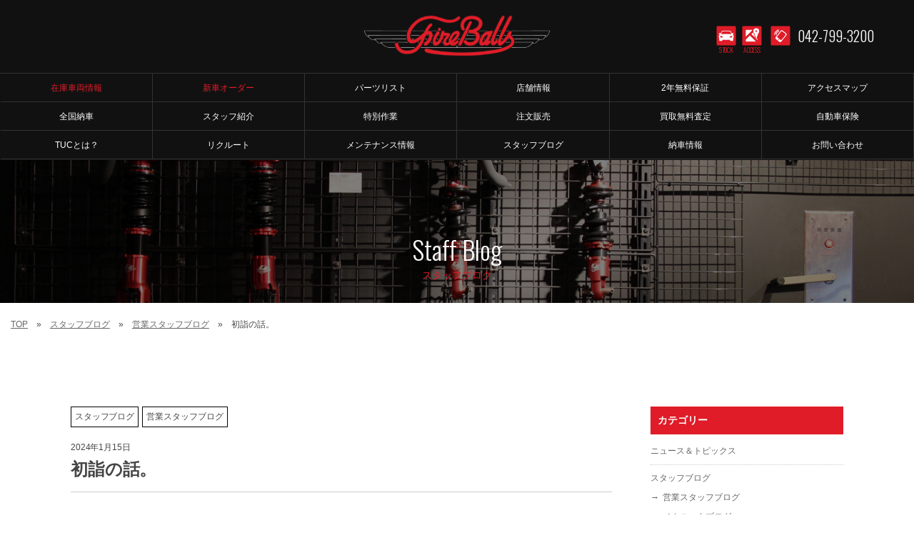

--- FILE ---
content_type: text/html; charset=UTF-8
request_url: https://www.fireballs.co.jp/blog/5645/
body_size: 8458
content:
<!doctype html>
<!--[if lt IE 7]>      <html class="no-js lt-ie9 lt-ie8 lt-ie7"> <![endif]-->
<!--[if IE 7]>         <html class="no-js lt-ie9 lt-ie8"> <![endif]-->
<!--[if IE 8]>         <html class="no-js lt-ie9"> <![endif]-->
<!--[if gt IE 8]><!--> <html class="no-js"> <!--<![endif]-->
<head>
<meta charset="UTF-8">
<title>初詣の話。 | T.U.C.GROUP ファイヤーボールズ</title>


<!--
<meta name="Description" content="シボレーコルベット＆カマロ、フォードマスタング、ダッジチャレンジャー等のアメリカンマッスルカー専門店｜新車・中古車・パーツ・販売・修理｜ファイヤーボールズ　FireBalls">


<meta name="keywords" content="マッスルカー専門店,アメ車専門店,コルベット専門店,カマロ専門店,コルベット中古車,カマロ中古車,TUC,ティーユーシー">

-->


<link rel="shortcut icon" href="https://www.fireballs.co.jp/favicon.ico">

<meta name="viewport" content="width=device-width">

<link href="//fonts.googleapis.com/css?family=Lato:300,400,700|Oswald:300,700" rel="stylesheet">

<link href="https://www.fireballs.co.jp/wordpress/wp-content/themes/fireballs/css/common.css" rel="stylesheet" type="text/css">

<link href="https://www.fireballs.co.jp/wordpress/wp-content/themes/fireballs/css/contents.css" rel="stylesheet" type="text/css">








<script src="//ajax.googleapis.com/ajax/libs/jquery/1.11.0/jquery.min.js"></script>

<script>window.jQuery || document.write('<script src="https://www.fireballs.co.jp/wordpress/wp-content/themes/fireballs/js/jquery-1.11.0.min.js"><\/script>')</script>
<script src="https://www.fireballs.co.jp/wordpress/wp-content/themes/fireballs/js/modernizr-2.6.2-respond-1.1.0.min.js"></script>




<script src="https://www.fireballs.co.jp/wordpress/wp-content/themes/fireballs/js/heightLine.js"></script> 



<meta name="description" content="&nbsp; いつもTUCグループ ファイヤーボールズのホームページをご覧いただき 誠にありがとうご&hellip;">
<meta name="robots" content="index, follow, max-snippet:-1, max-image-preview:large, max-video-preview:-1">
<link rel="canonical" href="https://www.fireballs.co.jp/blog/5645/">
<meta property="og:url" content="https://www.fireballs.co.jp/blog/5645/">
<meta property="og:site_name" content="アメ車専門のファイヤーボールズ">
<meta property="og:locale" content="ja">
<meta property="og:type" content="article">
<meta property="article:author" content="">
<meta property="article:publisher" content="">
<meta property="article:section" content="営業スタッフブログ">
<meta property="og:title" content="初詣の話。 - アメ車専門のファイヤーボールズ">
<meta property="og:description" content="&nbsp; いつもTUCグループ ファイヤーボールズのホームページをご覧いただき 誠にありがとうご&hellip;">
<meta property="og:image" content="https://www.fireballs.co.jp/wordpress/wp-content/uploads/2024/01/IMG_8407.jpg">
<meta property="og:image:secure_url" content="https://www.fireballs.co.jp/wordpress/wp-content/uploads/2024/01/IMG_8407.jpg">
<meta property="og:image:width" content="960">
<meta property="og:image:height" content="1280">
<meta property="fb:pages" content="">
<meta property="fb:admins" content="">
<meta property="fb:app_id" content="">
<meta name="twitter:card" content="summary">
<meta name="twitter:site" content="">
<meta name="twitter:creator" content="">
<meta name="twitter:title" content="初詣の話。 - アメ車専門のファイヤーボールズ">
<meta name="twitter:description" content="&nbsp; いつもTUCグループ ファイヤーボールズのホームページをご覧いただき 誠にありがとうご&hellip;">
<meta name="twitter:image" content="https://www.fireballs.co.jp/wordpress/wp-content/uploads/2024/01/IMG_8407-768x1024.jpg">
<link rel='stylesheet' id='sbi_styles-css' href='https://www.fireballs.co.jp/wordpress/wp-content/plugins/instagram-feed/css/sbi-styles.min.css?ver=6.6.1' type='text/css' media='all' />
<link rel='stylesheet' id='wp-block-library-css' href='https://www.fireballs.co.jp/wordpress/wp-includes/css/dist/block-library/style.min.css?ver=6.2.8' type='text/css' media='all' />
<link rel='stylesheet' id='classic-theme-styles-css' href='https://www.fireballs.co.jp/wordpress/wp-includes/css/classic-themes.min.css?ver=6.2.8' type='text/css' media='all' />
<style id='global-styles-inline-css' type='text/css'>
body{--wp--preset--color--black: #000000;--wp--preset--color--cyan-bluish-gray: #abb8c3;--wp--preset--color--white: #ffffff;--wp--preset--color--pale-pink: #f78da7;--wp--preset--color--vivid-red: #cf2e2e;--wp--preset--color--luminous-vivid-orange: #ff6900;--wp--preset--color--luminous-vivid-amber: #fcb900;--wp--preset--color--light-green-cyan: #7bdcb5;--wp--preset--color--vivid-green-cyan: #00d084;--wp--preset--color--pale-cyan-blue: #8ed1fc;--wp--preset--color--vivid-cyan-blue: #0693e3;--wp--preset--color--vivid-purple: #9b51e0;--wp--preset--gradient--vivid-cyan-blue-to-vivid-purple: linear-gradient(135deg,rgba(6,147,227,1) 0%,rgb(155,81,224) 100%);--wp--preset--gradient--light-green-cyan-to-vivid-green-cyan: linear-gradient(135deg,rgb(122,220,180) 0%,rgb(0,208,130) 100%);--wp--preset--gradient--luminous-vivid-amber-to-luminous-vivid-orange: linear-gradient(135deg,rgba(252,185,0,1) 0%,rgba(255,105,0,1) 100%);--wp--preset--gradient--luminous-vivid-orange-to-vivid-red: linear-gradient(135deg,rgba(255,105,0,1) 0%,rgb(207,46,46) 100%);--wp--preset--gradient--very-light-gray-to-cyan-bluish-gray: linear-gradient(135deg,rgb(238,238,238) 0%,rgb(169,184,195) 100%);--wp--preset--gradient--cool-to-warm-spectrum: linear-gradient(135deg,rgb(74,234,220) 0%,rgb(151,120,209) 20%,rgb(207,42,186) 40%,rgb(238,44,130) 60%,rgb(251,105,98) 80%,rgb(254,248,76) 100%);--wp--preset--gradient--blush-light-purple: linear-gradient(135deg,rgb(255,206,236) 0%,rgb(152,150,240) 100%);--wp--preset--gradient--blush-bordeaux: linear-gradient(135deg,rgb(254,205,165) 0%,rgb(254,45,45) 50%,rgb(107,0,62) 100%);--wp--preset--gradient--luminous-dusk: linear-gradient(135deg,rgb(255,203,112) 0%,rgb(199,81,192) 50%,rgb(65,88,208) 100%);--wp--preset--gradient--pale-ocean: linear-gradient(135deg,rgb(255,245,203) 0%,rgb(182,227,212) 50%,rgb(51,167,181) 100%);--wp--preset--gradient--electric-grass: linear-gradient(135deg,rgb(202,248,128) 0%,rgb(113,206,126) 100%);--wp--preset--gradient--midnight: linear-gradient(135deg,rgb(2,3,129) 0%,rgb(40,116,252) 100%);--wp--preset--duotone--dark-grayscale: url('#wp-duotone-dark-grayscale');--wp--preset--duotone--grayscale: url('#wp-duotone-grayscale');--wp--preset--duotone--purple-yellow: url('#wp-duotone-purple-yellow');--wp--preset--duotone--blue-red: url('#wp-duotone-blue-red');--wp--preset--duotone--midnight: url('#wp-duotone-midnight');--wp--preset--duotone--magenta-yellow: url('#wp-duotone-magenta-yellow');--wp--preset--duotone--purple-green: url('#wp-duotone-purple-green');--wp--preset--duotone--blue-orange: url('#wp-duotone-blue-orange');--wp--preset--font-size--small: 13px;--wp--preset--font-size--medium: 20px;--wp--preset--font-size--large: 36px;--wp--preset--font-size--x-large: 42px;--wp--preset--spacing--20: 0.44rem;--wp--preset--spacing--30: 0.67rem;--wp--preset--spacing--40: 1rem;--wp--preset--spacing--50: 1.5rem;--wp--preset--spacing--60: 2.25rem;--wp--preset--spacing--70: 3.38rem;--wp--preset--spacing--80: 5.06rem;--wp--preset--shadow--natural: 6px 6px 9px rgba(0, 0, 0, 0.2);--wp--preset--shadow--deep: 12px 12px 50px rgba(0, 0, 0, 0.4);--wp--preset--shadow--sharp: 6px 6px 0px rgba(0, 0, 0, 0.2);--wp--preset--shadow--outlined: 6px 6px 0px -3px rgba(255, 255, 255, 1), 6px 6px rgba(0, 0, 0, 1);--wp--preset--shadow--crisp: 6px 6px 0px rgba(0, 0, 0, 1);}:where(.is-layout-flex){gap: 0.5em;}body .is-layout-flow > .alignleft{float: left;margin-inline-start: 0;margin-inline-end: 2em;}body .is-layout-flow > .alignright{float: right;margin-inline-start: 2em;margin-inline-end: 0;}body .is-layout-flow > .aligncenter{margin-left: auto !important;margin-right: auto !important;}body .is-layout-constrained > .alignleft{float: left;margin-inline-start: 0;margin-inline-end: 2em;}body .is-layout-constrained > .alignright{float: right;margin-inline-start: 2em;margin-inline-end: 0;}body .is-layout-constrained > .aligncenter{margin-left: auto !important;margin-right: auto !important;}body .is-layout-constrained > :where(:not(.alignleft):not(.alignright):not(.alignfull)){max-width: var(--wp--style--global--content-size);margin-left: auto !important;margin-right: auto !important;}body .is-layout-constrained > .alignwide{max-width: var(--wp--style--global--wide-size);}body .is-layout-flex{display: flex;}body .is-layout-flex{flex-wrap: wrap;align-items: center;}body .is-layout-flex > *{margin: 0;}:where(.wp-block-columns.is-layout-flex){gap: 2em;}.has-black-color{color: var(--wp--preset--color--black) !important;}.has-cyan-bluish-gray-color{color: var(--wp--preset--color--cyan-bluish-gray) !important;}.has-white-color{color: var(--wp--preset--color--white) !important;}.has-pale-pink-color{color: var(--wp--preset--color--pale-pink) !important;}.has-vivid-red-color{color: var(--wp--preset--color--vivid-red) !important;}.has-luminous-vivid-orange-color{color: var(--wp--preset--color--luminous-vivid-orange) !important;}.has-luminous-vivid-amber-color{color: var(--wp--preset--color--luminous-vivid-amber) !important;}.has-light-green-cyan-color{color: var(--wp--preset--color--light-green-cyan) !important;}.has-vivid-green-cyan-color{color: var(--wp--preset--color--vivid-green-cyan) !important;}.has-pale-cyan-blue-color{color: var(--wp--preset--color--pale-cyan-blue) !important;}.has-vivid-cyan-blue-color{color: var(--wp--preset--color--vivid-cyan-blue) !important;}.has-vivid-purple-color{color: var(--wp--preset--color--vivid-purple) !important;}.has-black-background-color{background-color: var(--wp--preset--color--black) !important;}.has-cyan-bluish-gray-background-color{background-color: var(--wp--preset--color--cyan-bluish-gray) !important;}.has-white-background-color{background-color: var(--wp--preset--color--white) !important;}.has-pale-pink-background-color{background-color: var(--wp--preset--color--pale-pink) !important;}.has-vivid-red-background-color{background-color: var(--wp--preset--color--vivid-red) !important;}.has-luminous-vivid-orange-background-color{background-color: var(--wp--preset--color--luminous-vivid-orange) !important;}.has-luminous-vivid-amber-background-color{background-color: var(--wp--preset--color--luminous-vivid-amber) !important;}.has-light-green-cyan-background-color{background-color: var(--wp--preset--color--light-green-cyan) !important;}.has-vivid-green-cyan-background-color{background-color: var(--wp--preset--color--vivid-green-cyan) !important;}.has-pale-cyan-blue-background-color{background-color: var(--wp--preset--color--pale-cyan-blue) !important;}.has-vivid-cyan-blue-background-color{background-color: var(--wp--preset--color--vivid-cyan-blue) !important;}.has-vivid-purple-background-color{background-color: var(--wp--preset--color--vivid-purple) !important;}.has-black-border-color{border-color: var(--wp--preset--color--black) !important;}.has-cyan-bluish-gray-border-color{border-color: var(--wp--preset--color--cyan-bluish-gray) !important;}.has-white-border-color{border-color: var(--wp--preset--color--white) !important;}.has-pale-pink-border-color{border-color: var(--wp--preset--color--pale-pink) !important;}.has-vivid-red-border-color{border-color: var(--wp--preset--color--vivid-red) !important;}.has-luminous-vivid-orange-border-color{border-color: var(--wp--preset--color--luminous-vivid-orange) !important;}.has-luminous-vivid-amber-border-color{border-color: var(--wp--preset--color--luminous-vivid-amber) !important;}.has-light-green-cyan-border-color{border-color: var(--wp--preset--color--light-green-cyan) !important;}.has-vivid-green-cyan-border-color{border-color: var(--wp--preset--color--vivid-green-cyan) !important;}.has-pale-cyan-blue-border-color{border-color: var(--wp--preset--color--pale-cyan-blue) !important;}.has-vivid-cyan-blue-border-color{border-color: var(--wp--preset--color--vivid-cyan-blue) !important;}.has-vivid-purple-border-color{border-color: var(--wp--preset--color--vivid-purple) !important;}.has-vivid-cyan-blue-to-vivid-purple-gradient-background{background: var(--wp--preset--gradient--vivid-cyan-blue-to-vivid-purple) !important;}.has-light-green-cyan-to-vivid-green-cyan-gradient-background{background: var(--wp--preset--gradient--light-green-cyan-to-vivid-green-cyan) !important;}.has-luminous-vivid-amber-to-luminous-vivid-orange-gradient-background{background: var(--wp--preset--gradient--luminous-vivid-amber-to-luminous-vivid-orange) !important;}.has-luminous-vivid-orange-to-vivid-red-gradient-background{background: var(--wp--preset--gradient--luminous-vivid-orange-to-vivid-red) !important;}.has-very-light-gray-to-cyan-bluish-gray-gradient-background{background: var(--wp--preset--gradient--very-light-gray-to-cyan-bluish-gray) !important;}.has-cool-to-warm-spectrum-gradient-background{background: var(--wp--preset--gradient--cool-to-warm-spectrum) !important;}.has-blush-light-purple-gradient-background{background: var(--wp--preset--gradient--blush-light-purple) !important;}.has-blush-bordeaux-gradient-background{background: var(--wp--preset--gradient--blush-bordeaux) !important;}.has-luminous-dusk-gradient-background{background: var(--wp--preset--gradient--luminous-dusk) !important;}.has-pale-ocean-gradient-background{background: var(--wp--preset--gradient--pale-ocean) !important;}.has-electric-grass-gradient-background{background: var(--wp--preset--gradient--electric-grass) !important;}.has-midnight-gradient-background{background: var(--wp--preset--gradient--midnight) !important;}.has-small-font-size{font-size: var(--wp--preset--font-size--small) !important;}.has-medium-font-size{font-size: var(--wp--preset--font-size--medium) !important;}.has-large-font-size{font-size: var(--wp--preset--font-size--large) !important;}.has-x-large-font-size{font-size: var(--wp--preset--font-size--x-large) !important;}
.wp-block-navigation a:where(:not(.wp-element-button)){color: inherit;}
:where(.wp-block-columns.is-layout-flex){gap: 2em;}
.wp-block-pullquote{font-size: 1.5em;line-height: 1.6;}
</style>
<link rel='stylesheet' id='contact-form-7-css' href='https://www.fireballs.co.jp/wordpress/wp-content/plugins/contact-form-7/includes/css/styles.css?ver=5.8.4' type='text/css' media='all' />
<link rel='stylesheet' id='dashicons-css' href='https://www.fireballs.co.jp/wordpress/wp-includes/css/dashicons.min.css?ver=6.2.8' type='text/css' media='all' />
<link rel='stylesheet' id='themename-style-css' href='https://www.fireballs.co.jp/wordpress/wp-content/themes/fireballs/style.css?ver=1.0' type='text/css' media='all' />
<link rel="https://api.w.org/" href="https://www.fireballs.co.jp/wp-json/" /><link rel="alternate" type="application/json" href="https://www.fireballs.co.jp/wp-json/wp/v2/posts/5645" /><link rel="alternate" type="application/json+oembed" href="https://www.fireballs.co.jp/wp-json/oembed/1.0/embed?url=https%3A%2F%2Fwww.fireballs.co.jp%2Fblog%2F5645%2F" />
<link rel="alternate" type="text/xml+oembed" href="https://www.fireballs.co.jp/wp-json/oembed/1.0/embed?url=https%3A%2F%2Fwww.fireballs.co.jp%2Fblog%2F5645%2F&#038;format=xml" />




</head>

<body>
<section id="wrapper" class="cf">

<div id="topsection"><!-- #BeginLibraryItem "/Library/header.lbi" --><!-- Header -->
<header id="header">
  <div id="hrbody" class="cf">
    <div id="chr1">
      <p id="mlinkmm"><a href="#menu" class="menu-link">MENU</a></p>
    </div>
    <h1><a href="https://www.fireballs.co.jp">T.U.C.GROUP アメリカ車専門店 ファイヤーボールズ｜コルベット・マスタング等のマッスルカー専門店｜新車オーダー、中古車販売、修理、メンテナンス、パーツ｜アメ車｜東京都町田市</a></h1>
    <div id="chr2" class="cf">
	<ul class="cf">
      <li class="hrli1"><a href="https://www.fireballs.co.jp/stock/" class="hrictxt" id="hrstock">STOCK</a></li>
	  <li class="hrli1"><a href="https://www.fireballs.co.jp/access/" class="hrictxt" id="hrmap">ACCESS</a></li>
	  <li class="hrli2"><a href="tel:0427993200" id="hrtel">042-799-3200</a></li>
    </ul>
	</div>
  </div>
</header>
<!-- /Header --><!-- #EndLibraryItem --><!-- #BeginLibraryItem "/Library/menu.lbi" --><!-- Menu -->
<nav id="menu" role="navigation">
  <div id="menubody">
    <div id="m1body">
      <div id="m1bn" class="cf">
        <ul id="m1r" class="cf">
          <li><a href="https://www.fireballs.co.jp/stock/"><span class="mjpt2">在庫車両情報</span><span class="ment2">CAR STOCK LIST</span></a></li>
          <li><a href="https://www.fireballs.co.jp/newcar/"><span class="mjpt2">新車オーダー</span><span class="ment2">NEW CAR INFO</span></a></li>
          <li><a href="https://www.fireballs.co.jp/parts-page/"><span class="mjpt1">パーツリスト</span><span class="ment1">PARTS LIST</span></a></li>
			<li><a href="https://www.fireballs.co.jp/shopinfo/"><span class="mjpt1">店舗情報</span><span class="ment1">SHOP INFO</span></a></li>
          <li><a href="https://www.fireballs.co.jp/warranty_service/"><span class="mjpt1">2年無料保証</span><span class="ment1">WARRANTY</span></a></li>
          <li><a href="https://www.fireballs.co.jp/access/"><span class="mjpt1">アクセスマップ</span><span class="ment1">ACCESS MAP</span></a></li>
          <li><a href="https://www.fireballs.co.jp/delivery-nationwide/"><span class="mjpt1">全国納車</span><span class="ment1">DELIVERY SERVICE</span></a></li>
          <li><a href="https://www.fireballs.co.jp/staff/"><span class="mjpt1">スタッフ紹介</span><span class="ment1">STAFF PROFILE</span></a></li>
          <li><a href="https://www.fireballs.co.jp/special_service/"><span class="mjpt1">特別作業</span><span class="ment1">SPECIAL SERVICE</span></a></li>
          <li><a href="https://www.fireballs.co.jp/order_service/"><span class="mjpt1">注文販売</span><span class="ment1">ORDER SERVICE</span></a></li>
          <li><a href="https://www.fireballs.co.jp/trade/"><span class="mjpt1">買取無料査定</span><span class="ment1">TRADE IN</span></a></li>
          <li><a href="https://www.fireballs.co.jp/insurance/"><span class="mjpt1">自動車保険</span><span class="ment1">INSURANCE</span></a></li>
          <li><a href="https://www.fireballs.co.jp/info/"><span class="mjpt1">TUCとは？</span><span class="ment1">WHAT'S T.U.C.</span></a></li>
          <li><a href="http://www.tucgroup.co.jp/staff_recruit/" target="_blank"><span class="mjpt1">リクルート</span><span class="ment1">RECRUIT</span></a></li>
          <li><a href="https://www.fireballs.co.jp/category/blog/mechanic-blog/"><span class="mjpt1">メンテナンス情報</span><span class="ment1">MAINTENANCE INFO</span></a></li>
			<li><a href="https://www.fireballs.co.jp/category/blog/sales-blog/"><span class="mjpt1">スタッフブログ</span><span class="ment1">STAFF BLOG</span></a></li>
          <li><a href="https://www.fireballs.co.jp/category/delivery/"><span class="mjpt1">納車情報</span><span class="ment1">OWNERS</span></a></li>
          <li><a href="https://www.fireballs.co.jp/contact/"><span class="mjpt1">お問い合わせ</span><span class="ment1">CONTACT</span></a></li>
			<li class="pc-none"><a href="https://www.fireballs.co.jp"><span class="mjpt1">ホーム</span><span class="ment1">HOME</span></a></li>
          <li class="pc-none"><a href="http://www.tucgroup.co.jp/" target="_blank"><span class="mjpt1">T.U.C.GROUP</span><span class="ment1">T.U.C.GROUP</span></a></li>
        </ul>
      </div>
    </div>
  </div>
</nav>
<!-- /Menu --><!-- #EndLibraryItem --></div>
<!-- Topsection -->
<!-- Pagetitle -->







  <section id="pagetitle" class="cf pt-blog">
 <div id="ptc">
  <div id="ptbody" class="cf">
<h2>Staff Blog</h2>
<p>スタッフブログ</p>

















  </div>
	</div>
</section>
<!--/Pagetitle -->

<!-- MSP -->
<section id="msp" class="cf">
 


<ul id="pankuzu" class="cf">
<li><a href="https://www.fireballs.co.jp">TOP</a></li>




<li><a href="https://www.fireballs.co.jp/category/blog/">スタッフブログ</a></li>


<li><a href="https://www.fireballs.co.jp/category/blog/sales-blog/">営業スタッフブログ</a></li>
















<li>初詣の話。</li>

</ul>


	
<div id="mmbody" class="cf"> 
<!-- Contents -->



<!-- News -->
<section id="newsmm">



<div class="news-single-wrap cf">
<div class="news-single-left">




    <div class="category-span-wrap">

<!--
<span class="nw_category">スタッフブログ</span>

<span class="nw_category">営業スタッフブログ</span>-->

<span class='nw_category'>スタッフブログ</span><span class='nw_category'>営業スタッフブログ</span>



</div>










<div class="nwdate">2024年1月15日</div>

<h3>初詣の話。</h3>

<div class="single-content"><p>&nbsp;</p>
<p>いつもTUCグループ ファイヤーボールズのホームページをご覧いただき</p>
<p>誠にありがとうございます。</p>
<p>&nbsp;</p>
<p>さて初詣についてですが</p>
<p>ネタを提供してくれたスタッフがおりましたので</p>
<p>許可をとったので載せたいと思います。</p>
<p>&nbsp;</p>
<p>初詣は新年になって初めて社寺にお参りすることです。</p>
<p>何しろそのままです。</p>
<p>そこで社寺の神仏に旧年の感謝を捧げたり、</p>
<p>新年の無事や平安を祈願したりする行事です。</p>
<p>何しろググってそのままコピペです。</p>
<p>&nbsp;</p>
<p><a href="https://www.fireballs.co.jp/wordpress/wp-content/uploads/2024/01/IMG_8407.jpg"><img decoding="async" src="https://www.fireballs.co.jp/wordpress/wp-content/uploads/2024/01/IMG_8407-225x300.jpg" alt="" /></a></p>
<p>&nbsp;</p>
<p>で、さらにおみくじと言うものがありますよね。</p>
<p>私は一切おみくじを引きません。</p>
<p>何しろ怖いからです。</p>
<p>&nbsp;</p>
<p>ここからが提供されたネタの核心になります。</p>
<p>&nbsp;</p>
<p><a href="https://www.fireballs.co.jp/wordpress/wp-content/uploads/2024/01/IMG_2716.jpg"><img decoding="async" src="https://www.fireballs.co.jp/wordpress/wp-content/uploads/2024/01/IMG_2716-245x300.jpg" alt="" /></a></p>
<p>&nbsp;</p>
<p>そう。『コレ』が怖いんです。</p>
<p>聞けば3年連続で『コレ』を引いているそうです。</p>
<p>&nbsp;</p>
<p>もう一人別のスタッフから情報を仕入れてみたところ</p>
<p>今週中に詣でるそうですが、その際におみくじを引くそうです。</p>
<p>そのスタッフは5年だか6年だか連続で『大吉』だそうです。</p>
<p>結んで帰りたいので『アレ』を引きたいと言っていました。</p>
<p>発想が怖い。</p>
<p>&nbsp;</p>
<p>私は怖くて『アレ』を『コレ』とか『アレ』としか</p>
<p>書きたくないくらい怖いわけです。</p>
<p>おみくじを引かなければ絶対に出ないので私は絶対に引きません。</p>
<p>&nbsp;</p>
<p>そんなお話でした。</p>
<p>それでは今週もファイヤーボールズを宜しくお願いいたします。</p>
<p>&nbsp;</p>
<p>Fireballs</p>
</div>




<div class="nav-below cf">

<span class="nav-previous"><a href="https://www.fireballs.co.jp/news-topics/5633/" rel="prev"><i class="fa fa-angle-double-left"></i> < 【前の記事】☆☆新春セール延長決定！選べるプレゼント☆☆</a></span>

<span class="nav-next"><a href="https://www.fireballs.co.jp/news-topics/5658/" rel="next">【次の記事】２０１５年　フォード　マスタング　エコブースト　５０イヤーズエディション　灰　３８８万円　入庫 > <i class="fa fa-angle-double-right"></i></a></span>

</div><!-- /.nav-below -->


</div>



<!--通常投稿-->

<div class="news-single-right">

<li id="categories-3" class="widget-container cf widget_categories"><h3 class="widget-title">カテゴリー</h3>
			<ul>
					<li class="cat-item cat-item-1"><a href="https://www.fireballs.co.jp/category/news-topics/">ニュース＆トピックス</a>
</li>
	<li class="cat-item cat-item-3"><a href="https://www.fireballs.co.jp/category/blog/">スタッフブログ</a>
<ul class='children'>
	<li class="cat-item cat-item-5"><a href="https://www.fireballs.co.jp/category/blog/sales-blog/">営業スタッフブログ</a>
</li>
	<li class="cat-item cat-item-6"><a href="https://www.fireballs.co.jp/category/blog/mechanic-blog/">メカニックブログ</a>
	<ul class='children'>
	<li class="cat-item cat-item-8"><a href="https://www.fireballs.co.jp/category/blog/mechanic-blog/custom/">カスタム情報</a>
</li>
	<li class="cat-item cat-item-9"><a href="https://www.fireballs.co.jp/category/blog/mechanic-blog/parts-info/">パーツ情報</a>
</li>
	<li class="cat-item cat-item-7"><a href="https://www.fireballs.co.jp/category/blog/mechanic-blog/maintenance/">メンテナンス情報</a>
</li>
	</ul>
</li>
</ul>
</li>
	<li class="cat-item cat-item-10"><a href="https://www.fireballs.co.jp/category/delivery/">納車情報</a>
<ul class='children'>
	<li class="cat-item cat-item-11"><a href="https://www.fireballs.co.jp/category/delivery/corvette/">コルベット</a>
</li>
	<li class="cat-item cat-item-12"><a href="https://www.fireballs.co.jp/category/delivery/camaro/">カマロ</a>
</li>
	<li class="cat-item cat-item-14"><a href="https://www.fireballs.co.jp/category/delivery/challenger/">チャレンジャー</a>
</li>
	<li class="cat-item cat-item-13"><a href="https://www.fireballs.co.jp/category/delivery/mustang/">マスタング</a>
</li>
	<li class="cat-item cat-item-15"><a href="https://www.fireballs.co.jp/category/delivery/suv-sedan-european/">SUV・セダン・ヨーロピアン</a>
</li>
</ul>
</li>
			</ul>

			</li>
		<li id="recent-posts-3" class="widget-container cf widget_recent_entries">
		<h3 class="widget-title">最近の投稿</h3>
		<ul>
											<li>
					<a href="https://www.fireballs.co.jp/delivery/10144/">【納車ブログ】2012年　シボレー　コルベット　グランスポーツ　千葉県</a>
									</li>
											<li>
					<a href="https://www.fireballs.co.jp/blog/10139/">全国初の店舗。</a>
									</li>
											<li>
					<a href="https://www.fireballs.co.jp/news-topics/10129/">２０１９年　フォード　マスタング　エコブーストプレミアム　紺　４７８万円　入庫</a>
									</li>
											<li>
					<a href="https://www.fireballs.co.jp/news-topics/10121/">２０２１年　フォード　マスタング　Ｍａｃｈ１　黄　９６８万円　入庫</a>
									</li>
											<li>
					<a href="https://www.fireballs.co.jp/blog/10116/">フードトラック。</a>
									</li>
					</ul>

		</li><li id="archives-3" class="widget-container cf widget_archive"><h3 class="widget-title">アーカイブ</h3>
			<ul>
					<li><a href='https://www.fireballs.co.jp/date/2026/01/'>2026年1月</a></li>
	<li><a href='https://www.fireballs.co.jp/date/2025/12/'>2025年12月</a></li>
	<li><a href='https://www.fireballs.co.jp/date/2025/11/'>2025年11月</a></li>
	<li><a href='https://www.fireballs.co.jp/date/2025/10/'>2025年10月</a></li>
	<li><a href='https://www.fireballs.co.jp/date/2025/09/'>2025年9月</a></li>
	<li><a href='https://www.fireballs.co.jp/date/2025/08/'>2025年8月</a></li>
	<li><a href='https://www.fireballs.co.jp/date/2025/07/'>2025年7月</a></li>
	<li><a href='https://www.fireballs.co.jp/date/2025/06/'>2025年6月</a></li>
	<li><a href='https://www.fireballs.co.jp/date/2025/05/'>2025年5月</a></li>
	<li><a href='https://www.fireballs.co.jp/date/2025/04/'>2025年4月</a></li>
	<li><a href='https://www.fireballs.co.jp/date/2025/03/'>2025年3月</a></li>
	<li><a href='https://www.fireballs.co.jp/date/2025/02/'>2025年2月</a></li>
	<li><a href='https://www.fireballs.co.jp/date/2025/01/'>2025年1月</a></li>
	<li><a href='https://www.fireballs.co.jp/date/2024/12/'>2024年12月</a></li>
	<li><a href='https://www.fireballs.co.jp/date/2024/11/'>2024年11月</a></li>
	<li><a href='https://www.fireballs.co.jp/date/2024/10/'>2024年10月</a></li>
	<li><a href='https://www.fireballs.co.jp/date/2024/09/'>2024年9月</a></li>
	<li><a href='https://www.fireballs.co.jp/date/2024/08/'>2024年8月</a></li>
	<li><a href='https://www.fireballs.co.jp/date/2024/07/'>2024年7月</a></li>
	<li><a href='https://www.fireballs.co.jp/date/2024/06/'>2024年6月</a></li>
	<li><a href='https://www.fireballs.co.jp/date/2024/05/'>2024年5月</a></li>
	<li><a href='https://www.fireballs.co.jp/date/2024/04/'>2024年4月</a></li>
	<li><a href='https://www.fireballs.co.jp/date/2024/03/'>2024年3月</a></li>
	<li><a href='https://www.fireballs.co.jp/date/2024/02/'>2024年2月</a></li>
	<li><a href='https://www.fireballs.co.jp/date/2024/01/'>2024年1月</a></li>
	<li><a href='https://www.fireballs.co.jp/date/2023/12/'>2023年12月</a></li>
	<li><a href='https://www.fireballs.co.jp/date/2023/11/'>2023年11月</a></li>
	<li><a href='https://www.fireballs.co.jp/date/2023/10/'>2023年10月</a></li>
	<li><a href='https://www.fireballs.co.jp/date/2023/09/'>2023年9月</a></li>
	<li><a href='https://www.fireballs.co.jp/date/2023/08/'>2023年8月</a></li>
	<li><a href='https://www.fireballs.co.jp/date/2023/07/'>2023年7月</a></li>
	<li><a href='https://www.fireballs.co.jp/date/2023/06/'>2023年6月</a></li>
	<li><a href='https://www.fireballs.co.jp/date/2023/05/'>2023年5月</a></li>
	<li><a href='https://www.fireballs.co.jp/date/2023/04/'>2023年4月</a></li>
	<li><a href='https://www.fireballs.co.jp/date/2023/03/'>2023年3月</a></li>
	<li><a href='https://www.fireballs.co.jp/date/2023/02/'>2023年2月</a></li>
	<li><a href='https://www.fireballs.co.jp/date/2023/01/'>2023年1月</a></li>
	<li><a href='https://www.fireballs.co.jp/date/2022/12/'>2022年12月</a></li>
	<li><a href='https://www.fireballs.co.jp/date/2022/11/'>2022年11月</a></li>
	<li><a href='https://www.fireballs.co.jp/date/2022/10/'>2022年10月</a></li>
	<li><a href='https://www.fireballs.co.jp/date/2022/09/'>2022年9月</a></li>
	<li><a href='https://www.fireballs.co.jp/date/2022/08/'>2022年8月</a></li>
	<li><a href='https://www.fireballs.co.jp/date/2022/07/'>2022年7月</a></li>
	<li><a href='https://www.fireballs.co.jp/date/2022/06/'>2022年6月</a></li>
	<li><a href='https://www.fireballs.co.jp/date/2022/05/'>2022年5月</a></li>
	<li><a href='https://www.fireballs.co.jp/date/2022/04/'>2022年4月</a></li>
	<li><a href='https://www.fireballs.co.jp/date/2022/03/'>2022年3月</a></li>
	<li><a href='https://www.fireballs.co.jp/date/2022/02/'>2022年2月</a></li>
	<li><a href='https://www.fireballs.co.jp/date/2022/01/'>2022年1月</a></li>
	<li><a href='https://www.fireballs.co.jp/date/2021/12/'>2021年12月</a></li>
	<li><a href='https://www.fireballs.co.jp/date/2021/11/'>2021年11月</a></li>
	<li><a href='https://www.fireballs.co.jp/date/2021/10/'>2021年10月</a></li>
	<li><a href='https://www.fireballs.co.jp/date/2021/09/'>2021年9月</a></li>
	<li><a href='https://www.fireballs.co.jp/date/2021/08/'>2021年8月</a></li>
	<li><a href='https://www.fireballs.co.jp/date/2021/07/'>2021年7月</a></li>
	<li><a href='https://www.fireballs.co.jp/date/2021/06/'>2021年6月</a></li>
	<li><a href='https://www.fireballs.co.jp/date/2021/05/'>2021年5月</a></li>
	<li><a href='https://www.fireballs.co.jp/date/2021/04/'>2021年4月</a></li>
	<li><a href='https://www.fireballs.co.jp/date/2021/03/'>2021年3月</a></li>
	<li><a href='https://www.fireballs.co.jp/date/2021/02/'>2021年2月</a></li>
	<li><a href='https://www.fireballs.co.jp/date/2021/01/'>2021年1月</a></li>
	<li><a href='https://www.fireballs.co.jp/date/2020/12/'>2020年12月</a></li>
	<li><a href='https://www.fireballs.co.jp/date/2020/11/'>2020年11月</a></li>
	<li><a href='https://www.fireballs.co.jp/date/2020/10/'>2020年10月</a></li>
	<li><a href='https://www.fireballs.co.jp/date/2020/09/'>2020年9月</a></li>
	<li><a href='https://www.fireballs.co.jp/date/2020/08/'>2020年8月</a></li>
	<li><a href='https://www.fireballs.co.jp/date/2020/07/'>2020年7月</a></li>
	<li><a href='https://www.fireballs.co.jp/date/2020/06/'>2020年6月</a></li>
	<li><a href='https://www.fireballs.co.jp/date/2020/05/'>2020年5月</a></li>
	<li><a href='https://www.fireballs.co.jp/date/2020/04/'>2020年4月</a></li>
	<li><a href='https://www.fireballs.co.jp/date/2020/03/'>2020年3月</a></li>
	<li><a href='https://www.fireballs.co.jp/date/2020/02/'>2020年2月</a></li>
	<li><a href='https://www.fireballs.co.jp/date/2020/01/'>2020年1月</a></li>
	<li><a href='https://www.fireballs.co.jp/date/2019/12/'>2019年12月</a></li>
	<li><a href='https://www.fireballs.co.jp/date/2019/11/'>2019年11月</a></li>
	<li><a href='https://www.fireballs.co.jp/date/2019/10/'>2019年10月</a></li>
	<li><a href='https://www.fireballs.co.jp/date/2019/09/'>2019年9月</a></li>
			</ul>

			</li>
</div>










</div>


</section>
	<!--/News -->








	






<!--/Contents -->
</div>
	
	
</section>
<!-- MSP -->
</section>

<!-- Footer -->
<footer id="footer">
  <section id="ftbody" class="cf">
    <div id="ft01">
<ul class="cf">


<li><a href="https://www.fireballs.co.jp">ホーム</a></li>
<li><a href="https://www.fireballs.co.jp/stock/">在庫車情報</a></li>
<li><a href="https://www.fireballs.co.jp/newcar/">新車オーダー</a></li>
<li><a href="https://www.fireballs.co.jp/parts-page/">パーツリスト</a></li>

<!--
<li><a href="https://www.fireballs.co.jp/warranty/">TUC保証</a></li>
-->


<li><a href="https://www.fireballs.co.jp/order_service/">注文販売</a></li>
<li><a href="https://www.fireballs.co.jp/delivery-nationwide/">全国納車</a></li>
<li><a href="https://www.fireballs.co.jp/trade/">買取査定</a></li>
<li><a href="https://www.fireballs.co.jp/insurance/">自動車保険</a></li>
<li><a href="https://www.fireballs.co.jp/special_service/">特別作業</a></li>
<li><a href="https://www.fireballs.co.jp/contact/">お問い合わせ</a></li>
<li><a href="https://www.fireballs.co.jp/staff/">スタッフ紹介</a></li>
<li><a href="https://www.fireballs.co.jp/category/blog/mechanic-blog/">メンテナンス情報</a></li>
<li><a href="https://www.fireballs.co.jp/shopinfo/">店舗紹介</a></li>
<li><a href="https://www.fireballs.co.jp/access/">アクセスマップ</a></li>
<li><a href="https://www.fireballs.co.jp/company/">会社概要</a></li>
<li><a href="https://www.fireballs.co.jp/privacy/">プライバシーポリシー</a></li>
<li><a href="https://www.fireballs.co.jp/category/blog/sales-blog/">スタッフblog</a></li>
<li><a href="https://www.fireballs.co.jp/category/delivery/">納車blog</a></li>
<li><a href="http://www.tucgroup.co.jp" target="_blank">T.U.C.グループサイト</a></li>


</ul>
    </div>
    <div id="ft02">
      <p>Copyright&nbsp;&copy;&nbsp;T.U.C.GROUP Fireballs All rights Reserved.</p>
    </div>
  </section>
</footer>
<!-- /Footer -->

<!-- Scripts -->














<!-- menu toggle -->
<script>
$(document).ready(function() {
	$('body').addClass('js');
	var $menu = $('#menu'),
	$menulink = $('.menu-link');

	$menulink.click(function() {
	$menulink.toggleClass('active');
	$menu.toggleClass('active');
	return false;
	});
});
//@ sourceURL=pen.js
</script>






<!-- Script -->
<script src="https://code.jquery.com/jquery-2.1.3.min.js"></script>
<script src="https://www.fireballs.co.jp/wordpress/wp-content/themes/fireballs/js/jquery.cycle2.min.js"></script>


<script src="https://www.fireballs.co.jp/wordpress/wp-content/themes/fireballs/js/lazyload.js"></script>

<script>

$(function(){
  
  $( 'img.lazy' ).lazyload( {
    threshold : 1 ,
    effect : 'fadeIn' ,
    effect_speed: 3000 ,
    failure_limit: 1 ,
  });
});


</script>


<!-- Instagram Feed JS -->
<script type="text/javascript">
var sbiajaxurl = "https://www.fireballs.co.jp/wordpress/wp-admin/admin-ajax.php";
</script>
<script type='text/javascript' src='https://yubinbango.github.io/yubinbango/yubinbango.js' id='yubinbango-js'></script>
<script type='text/javascript' src='https://www.fireballs.co.jp/wordpress/wp-content/plugins/contact-form-7/includes/swv/js/index.js?ver=5.8.4' id='swv-js'></script>
<script type='text/javascript' id='contact-form-7-js-extra'>
/* <![CDATA[ */
var wpcf7 = {"api":{"root":"https:\/\/www.fireballs.co.jp\/wp-json\/","namespace":"contact-form-7\/v1"}};
/* ]]> */
</script>
<script type='text/javascript' src='https://www.fireballs.co.jp/wordpress/wp-content/plugins/contact-form-7/includes/js/index.js?ver=5.8.4' id='contact-form-7-js'></script>






<script src="https://www.fireballs.co.jp/wordpress/wp-content/themes/fireballs/js/jquery.heightLine.js"></script>

<script>
$(function(){

$("h4.fixHeightChild1").heightLine({
    minWidth:640
});

$(".stock-text").heightLine({
    minWidth:640
});


$(".news-single-left-list .nwlist li h3").heightLine({
    minWidth:640
});


$(".news-single-left-list .nwlist li p").heightLine({
    minWidth:640
});




$(window).load(function() {
$("#bannersmm ul li").heightLine({
    minWidth:640
});
});




});


</script>



<!-- Global site tag (gtag.js) - Google Analytics -->
<script async src="https://www.googletagmanager.com/gtag/js?id=UA-146800159-1"></script>
<script>
  window.dataLayer = window.dataLayer || [];
  function gtag(){dataLayer.push(arguments);}
  gtag('js', new Date());

  gtag('config', 'UA-146800159-1');
</script>



</body>
</html>


--- FILE ---
content_type: text/css
request_url: https://www.fireballs.co.jp/wordpress/wp-content/themes/fireballs/css/common.css
body_size: 5277
content:
* {
	margin: 0px;
	padding: 0px;
	border-top-style: none;
	border-right-style: none;
	border-bottom-style: none;
	border-left-style: none;
	-webkit-box-sizing: border-box;
	-moz-box-sizing: border-box;
	-o-box-sizing: border-box;
	-ms-box-sizing: border-box;
	box-sizing: border-box;
	list-style: none;
}
html {
	height: 100%;
	width: 100%;
	-webkit-box-sizing: border-box;
	-moz-box-sizing: border-box;
	-o-box-sizing: border-box;
	-ms-box-sizing: border-box;
	box-sizing: border-box;
}
body {
	color: #444;
	font-size: 12px;
	font-family: 'Lucida Grande', 'Hiragino Kaku Gothic ProN', Meiryo, sans-serif;
	height: 100%;
	width: 100%;
	min-width: 320px;
	letter-spacing: -0.001em;
	-webkit-text-size-adjust: 100%;
	-webkit-box-sizing: border-box;
	-moz-box-sizing: border-box;
	-o-box-sizing: border-box;
	-ms-box-sizing: border-box;
	box-sizing: border-box;
}
/* For modern browsers */
.cf:before, .cf:after {
	content: "";
	display: table;
}
.cf:after {
	clear: both;
}
/* For IE 6/7 (trigger hasLayout) */
.cf {
	zoom: 1;
	overflow: hidden;
}
img {
	vertical-align: bottom;
	width:100%;
	height: auto;
	display: block;
}
a {
	color: #666;
	text-decoration: underline;
}
a:hover {
	color: #000;
	text-decoration: none;
}
.b-m5 {
	padding: 0px;
	margin-top: 0px;
	margin-right: 0px;
	margin-bottom: 5px;
	margin-left: 0px;
}
.b-m10 {
	padding: 0px;
	margin-top: 0px;
	margin-right: 0px;
	margin-bottom: 10px;
	margin-left: 0px;
}
.b-m15 {
	padding: 0px;
	margin-top: 0px;
	margin-right: 0px;
	margin-bottom: 15px;
	margin-left: 0px;
}
.b-m20 {
	padding: 0px;
	margin-top: 0px;
	margin-right: 0px;
	margin-bottom: 20px;
	margin-left: 0px;
}
.b-m25 {
	padding: 0px;
	margin-top: 0px;
	margin-right: 0px;
	margin-bottom: 25px;
	margin-left: 0px;
}
.b-m15cb {
	padding: 0px;
	margin-top: 0px;
	margin-right: 0px;
	margin-bottom: 15px;
	margin-left: 0px;
	clear: both;
}
.b-m20cb {
	padding: 0px;
	margin-top: 0px;
	margin-right: 0px;
	margin-bottom: 20px;
	margin-left: 0px;
	clear: both;
}
.b-m25cb {
	padding: 0px;
	margin-top: 0px;
	margin-right: 0px;
	margin-bottom: 25px;
	margin-left: 0px;
	clear: both;
}
.b-m30cb {
	padding: 0px;
	margin-top: 0px;
	margin-right: 0px;
	margin-bottom: 30px;
	margin-left: 0px;
	clear: both;
}
.b-m35cb {
	padding: 0px;
	margin-top: 0px;
	margin-right: 0px;
	margin-bottom: 35px;
	margin-left: 0px;
	clear: both;
}
.b-m40cb {
	padding: 0px;
	margin-top: 0px;
	margin-right: 0px;
	margin-bottom: 40px;
	margin-left: 0px;
	clear: both;
}
.b-m45cb {
	padding: 0px;
	margin-top: 0px;
	margin-right: 0px;
	margin-bottom: 45px;
	margin-left: 0px;
	clear: both;
}
.b-m70cb {
	padding: 0px;
	margin-top: 0px;
	margin-right: 0px;
	margin-bottom: 70px;
	margin-left: 0px;
	clear: both;
}


.vcs-acc{
	position:absolute;
	z-index:100;
	}

/* Style for PCs */
@media screen and (min-width: 1025px) {
#wrapper {
	width: 100%;
	height: auto;
	margin: 0 auto;
}
img {
	-ms-interpolation-mode: bicubic;
}
.pc {
	display: block;
}
.phone {
	display: none;
}
.tac {
	text-align: center;
}

/*----------------------------------------------------------------------------*/
/* Menu toggle botton */
/*----------------------------------------------------------------------------*/
p#mlinkmm {
	display: none;
}
a.menu-link {
	display: none;
}
/*-----------------------------------------------------------------*/
/* Header */
/*-----------------------------------------------------------------*/
#topsection {
	width: 100%;
	height: auto;
	display: block;
}
#header {
	width: 100%;
	height: 100px;
	display: block;
	background-color:#111;
}
#hrbody {
	width: 100%;
	max-width: 1400px;
	height: 100px;
	display: block;
	margin: 0 auto;
}
#header #chr1 {
	width: 30%;
	height: 100px;
	display: block;
	float: left;
}
#header h1 {
	width: 40%;
	height: 100px;
	display: block;
	float: left;
}
#header h1 a {
	width: 100%;
	height: 100px;
	display: block;
	margin: 0 auto;
	background-image: url(../img/header/logo-h.png);
	background-repeat: no-repeat;
	background-position: center center;
	background-size: auto 60px;
	text-indent: -9999px;
}
#header #chr2 {
	width: 30%;
	height: 100px;
	display: block;
	float: right;
	padding:35px 0 0;
}
#header #chr2 ul {
	width:258px;
	height:50px;
	display:block;
	float:right;
	margin-right:20px;
}
#header #chr2 ul li {
	float:left;
}
#header #chr2 ul li.hrli1 {
	width:36px;
	height:50px;
	display:block;
	float:left;
}
#header #chr2 ul li.hrli2 {
	width:150px;
	height:50px;
	display:block;
	float:left;
}
#header #chr2 ul li.hrli1 a.hric {
	width:36px;
	height:40px;
	display:block;
	background-position:center center;
	background-repeat:no-repeat;
	background-size:30px 30px;
	text-indent:-9999px;
	filter:alpha(opacity=100);
	-moz-opacity: 1;
	opacity: 1;
	-webkit-transition: all 0.4s ease;
	-moz-transition: all 0.4s ease;
	-o-transition: all 0.4s ease;
	transition: all 0.4s ease;
}
#header #chr2 ul li.hrli1 a.hric#hrfb {
	background-image:url(../img/header/ic-fb.png);
}
#header #chr2 ul li.hrli1 a.hric#hrline {
	background-image:url(../img/header/ic-line.png);
}
#header #chr2 ul li.hrli1 a.hric#hrtumblr {
	background-image:url(../img/header/ic-tumblr.png);
}
#header #chr2 ul li.hrli1 a.hrictxt {
	width:30px;
	height:50px;
	display:block;
	background-position:center top;
	background-repeat:no-repeat;
	background-size:30px 30px;
	text-align: center;
	padding-top:29px;
	font-size:0.8em;
	text-decoration: none;
	line-height: 12px;
	font-weight: 400;
	color:#df1c28;
	font-family: 'Oswald', sans-serif;
	filter:alpha(opacity=100);
	-moz-opacity: 1;
	opacity: 1;
	-webkit-transition: all 0.4s ease;
	-moz-transition: all 0.4s ease;
	-o-transition: all 0.4s ease;
	transition: all 0.4s ease;
}
#header #chr2 ul li.hrli1 a.hrictxt#hrstock {
	background-image:url(../img/header/ic-stock.png);
}
#header #chr2 ul li.hrli1 a.hrictxt#hrmap {
	background-image:url(../img/header/ic-map.png);
}
#header #chr2 ul li.hrli2 a#hrtel {
	width:100%;
	height:50px;
	display:block;
	font-size: 20px;
	font-weight:300;
	line-height: 30px;
	text-decoration:none;
	text-align: right;
	color: #fff;
	font-family: 'Oswald', sans-serif;
	background-image:url(../img/header/ic-tel.png);
	background-position:4px top;
	background-repeat:no-repeat;
	background-size:30px 30px;
	filter:alpha(opacity=100);
	-moz-opacity: 1;
	opacity: 1;
	-webkit-transition: all 0.4s ease;
	-moz-transition: all 0.4s ease;
	-o-transition: all 0.4s ease;
	transition: all 0.4s ease;
}
#header #chr2 ul li.hrli1 a:hover {
	filter:alpha(opacity=50);
	-moz-opacity: 0.5;
	opacity: 0.5;
}
#header #chr2 ul li.hrli2 a#hrtel:hover {
	filter:alpha(opacity=50);
	-moz-opacity: 0.5;
	opacity: 0.5;
}


/*-----------------------------------------------------------------*/
/* Menu */
/*-----------------------------------------------------------------*/

#menubody {
	width: 100%;
	height: auto;
	display: block;
	overflow: hidden;
	margin: 0 auto;
	background-color: #111;
}
#menubody #m1body {
	width: 100%;
	height: auto;
	display: block;
	padding: 1px 0 0px;
}
#menubody #m1body a {
	width: auto;
	height: auto;
	display: block;
	text-decoration: none;
	text-align: center;
	color: #fff;
}
#menubody #m1body #m1bn {
	width: 100%;
	height: auto;
	display: block;
	margin: 0 auto;
	padding: 1px 0;
}
#menubody #m1body #m1bn ul#m1r {
	width: 100%;
	height: auto;
	display: block;
	float: right;
	padding-left: 1px;
	border-top:1px solid #333;
}
#menubody #m1body #m1bn ul#m1r li {
	width: 16.6666667%;
	height: 40px;
	display: block;
	float: left;
	overflow: hidden;
	background-color:#111;
}
#menubody #m1body #m1bn ul#m1r li a {
	width: 100%;
	height: 40px;
	display: block;
	position:relative;
	border-right:1px solid #333;
	border-bottom:1px solid #333;
}
#menubody #m1body #m1bn ul#m1r li a .ment1 {
	font-size: 12px;
	line-height: 40px;
	width: 100%;
	height: 40px;
	display: block;
	font-family: 'Oswald', sans-serif;
	color: #fff;
	background-color: #df1c28;
	text-align:center;
	filter: alpha(opacity=0);
	-moz-opacity: 0;
	opacity: 0;
	-webkit-transition: all 0.4s ease;
	-moz-transition: all 0.4s ease;
	-o-transition: all 0.4s ease;
	transition: all 0.4s ease;
}
#menubody #m1body #m1bn ul#m1r li a:hover .ment1 {
	filter:alpha(opacity=100);
	-moz-opacity: 1;
	opacity: 1;
}
#menubody #m1body #m1bn ul#m1r li a .mjpt1 {
	font-size: 12px;
	font-weight: 300;
	line-height: 40px;
	width: 100%;
	height: 40px;
	display: block;
	color: #fff;
	text-align:center;
	filter:alpha(opacity=100);
	-moz-opacity: 1;
	opacity: 1;
	-webkit-transition: all 0.4s ease;
	-moz-transition: all 0.4s ease;
	-o-transition: all 0.4s ease;
	transition: all 0.4s ease;
	position:absolute;
	z-index:2;
}
#menubody #m1body #m1bn ul#m1r li a:hover .mjpt1 {
	filter:alpha(opacity=0);
	-moz-opacity: 0;
	opacity: 0;
}

#menubody #m1body #m1bn ul#m1r li a .ment2 {
	font-size: 12px;
	line-height: 40px;
	width: 100%;
	height: 40px;
	display: block;
	font-family: 'Oswald', sans-serif;
	color: #fff;
	background-color: #df1c28;
	text-align:center;
	filter: alpha(opacity=0);
	-moz-opacity: 0;
	opacity: 0;
	-webkit-transition: all 0.4s ease;
	-moz-transition: all 0.4s ease;
	-o-transition: all 0.4s ease;
	transition: all 0.4s ease;
}
#menubody #m1body #m1bn ul#m1r li a:hover .ment2 {
	filter:alpha(opacity=100);
	-moz-opacity: 1;
	opacity: 1;
}
#menubody #m1body #m1bn ul#m1r li a .mjpt2 {
	font-size: 12px;
	font-weight: 300;
	line-height: 40px;
	width: 100%;
	height: 40px;
	display: block;
	color: #df1c28;
	text-align:center;
	filter:alpha(opacity=100);
	-moz-opacity: 1;
	opacity: 1;
	-webkit-transition: all 0.4s ease;
	-moz-transition: all 0.4s ease;
	-o-transition: all 0.4s ease;
	transition: all 0.4s ease;
	position:absolute;
	z-index:2;
}
#menubody #m1body #m1bn ul#m1r li a:hover .mjpt2 {
	filter:alpha(opacity=0);
	-moz-opacity: 0;
	opacity: 0;
}


/*-----------------------------------------------------------------*/
/* Shop list */
/*-----------------------------------------------------------------*/
#pbsm {
	width: 100%;
	height: auto;
	display: block;
	padding: 30px 0;
	background-image: url(../img/index/bg0.png);
}
#pbsm-body {
	width: 100%;
	max-width: 1200px;
	height: auto;
	margin: 0 auto;
	padding: 0;
}
#pbsm-body .pbsm0mm {
	width: 20%;
	height: auto;
	display: block;
	float: left;
	padding: 0.5%;
}
#pbsm-body .pbsm0mm .pbsm0_sin {
	width: auto;
	height: auto;
	display: block;
	text-decoration: none;
	padding: 10px;
	border-radius: 3px;
	-webkit-border-radius: 3px;
	-moz-border-radius: 3px;
	background-image: url(../img/index/bg2.png);
}
#pbsm-body .pbsm0mm h3 {
	font-size: 12px;
	line-height: 1.5em;
	font-weight: bold;
	margin-bottom: 5px;
	color: #fff;
}
#pbsm-body .pbsm0mm h3 a {
	color: #fff;
	text-decoration: underline;
	font-weight: bold;
}
#pbsm-body .pbsm0mm p {
	color: #fff;
	font-size: 0.9em;
	line-height: 1.5em;
}
#pbsm-body .pbsm0mm a {
	color: #fff;
}
/*-----------------------------------------------------------------*/
/* Footer */
/*-----------------------------------------------------------------*/

/* Footer */

#footer {
	width:100%;
	height:auto;
	text-align:center;
	color:#d0d0d0;
	border-top:5px solid #ccc;
	background-color: #222;
	}
	#footer #ftbody {
	width:auto;
	max-width:1200px;
	height:auto;
	padding:25px 10px;
	margin:0 auto;
	}
	#footer #ftbody ul {
	 text-align: center;
	 margin-bottom:5px;
	}

	#footer #ftbody li {
	display: -moz-inline-box;
	display: inline-block;
	/display: inline;
	/zoom: 1;
	padding-right: 10px;
	font-size:0.8em;
	line-height:2em;
	}
	#footer p {
	font-size:0.8em;
	color:#d0d0d0;
	line-height:2em;
	}
	#footer a {
	color:#d0d0d0;
	text-decoration:none;
	margin-left:20px;
	}
	#footer a:hover {
	color:#fff;
	text-decoration:underline;
	}
/*メニュー・フッター追加修正*/

#menubody #m1body #m1bn ul#m1r li.pc-none {
	display: none;
}
#menubody #m1body #m1bn ul#m1r li a .ment1 .pc-red {
	color: #F00027;
}
#menubody #m1body #m1bn ul#m1r li a .mjpt1 .tabsp-red {
	color: #fff;
}
#footer #ftbody li.pc-none {
	display: none;
}
}

/* Style for TabletPCs Large models */
@media screen and (min-width: 769px) and (max-width: 1024px) {
#wrapper {
	width: 100%;
	height: auto;
	margin: 0 auto;
}
img {
	-ms-interpolation-mode: bicubic;
}
.pc {
	display: block;
}
.phone {
	display: none;
}
.tac {
	text-align: center;
}

/*----------------------------------------------------------------------------*/
/* Menu toggle botton */
/*----------------------------------------------------------------------------*/
p#mlinkmm {
	width:70px;
	height:70px;
	display:block;
	float:right;
}
a.menu-link {
	width:70px;
	height:70px;
	display:block;
	background-image: url(../img/header/ic-menu.png);
	background-repeat:no-repeat;
	background-position:0 0;
	background-size:auto 70px;
	text-indent:-9999px;
}

/*-----------------------------------------------------------------*/
/* Header */
/*-----------------------------------------------------------------*/

#header {
	width: 100%;
	height: 110px;
	display:block;
	background-color: #111;
}

#hrbody {
	width:100%;
	height:110px;
	display:block;
	margin:0 auto;
}

#header h1 {
	width:75%;
	height:70px;
	display:block;
	float:left;
	margin-left:1%;
}

#header h1 a {
	width:100%;
	height:70px;
	display:block;
	background-image:url(../img/header/logo.png);
	background-repeat:no-repeat;
	background-position:left center;
	background-size:auto 50px;
	text-indent:-9999px;
}

/*-----------------------------------------------------------------*/
/* SNS */
/*-----------------------------------------------------------------*/
#header #chr2 {
	width: 100%;
	height: 30px;
	display: block;
	clear:both;
}
#header #chr2 ul {
	width:330px;
	height:30px;
	display:block;
	margin:0 auto;
}
#header #chr2 ul li {
	float:left;
}
#header #chr2 ul li.hrli1 {
	width:100px;
	height:30px;
	display:block;
	float:left;
}
#header #chr2 ul li.hrli2 {
	width:130px;
	height:30px;
	display:block;
	float:left;
}
#header #chr2 ul li.hrli1 a.hric {
	width:24px;
	height:30px;
	display:block;
	background-position:center center;
	background-repeat:no-repeat;
	background-size:24px 24px;
	text-indent:-9999px;
	filter:alpha(opacity=100);
	-moz-opacity: 1;
	opacity: 1;
	-webkit-transition: all 0.4s ease;
	-moz-transition: all 0.4s ease;
	-o-transition: all 0.4s ease;
	transition: all 0.4s ease;
}
#header #chr2 ul li.hrli1 a.hric#hrfb {
	background-image:url(../img/header/ic-fb.png);
}
#header #chr2 ul li.hrli1 a.hric#hrline {
	background-image:url(../img/header/ic-line.png);
}
#header #chr2 ul li.hrli1 a.hric#hrtumblr {
	background-image:url(../img/header/ic-tumblr.png);
}
#header #chr2 ul li.hrli1 a.hrictxt {
	width:100px;
	height:30px;
	display:block;
	background-position:0 top;
	background-repeat:no-repeat;
	background-size:30px 30px;
	text-align: left;
	padding-left:35px;
	font-size:12px;
	text-decoration: none;
	line-height: 30px;
	font-weight: 400;
	color:#df1c28;
	font-family: 'Oswald', sans-serif;
	filter:alpha(opacity=100);
	-moz-opacity: 1;
	opacity: 1;
	-webkit-transition: all 0.4s ease;
	-moz-transition: all 0.4s ease;
	-o-transition: all 0.4s ease;
	transition: all 0.4s ease;
}
#header #chr2 ul li.hrli1 a.hrictxt#hrstock {
	background-image:url(../img/header/ic-stock.png);
}
#header #chr2 ul li.hrli1 a.hrictxt#hrmap {
	background-image:url(../img/header/ic-map.png);
}
#header #chr2 ul li.hrli2 a#hrtel {
	width:100%;
	height:30px;
	display:block;
	font-size: 18px;
	font-weight:300;
	line-height: 30px;
	text-decoration:none;
	text-align: right;
	color: #fff;
	font-family: 'Oswald', sans-serif;
	background-image:url(../img/header/ic-tel.png);
	background-position:left center;
	background-repeat:no-repeat;
	background-size:24px 24px;
	filter:alpha(opacity=100);
	-moz-opacity: 1;
	opacity: 1;
	-webkit-transition: all 0.4s ease;
	-moz-transition: all 0.4s ease;
	-o-transition: all 0.4s ease;
	transition: all 0.4s ease;
}
#header #chr2 ul li.hrli1 a:hover {
	filter:alpha(opacity=50);
	-moz-opacity: 0.5;
	opacity: 0.5;
}
#header #chr2 ul li.hrli2 a#hrtel:hover {
	filter:alpha(opacity=50);
	-moz-opacity: 0.5;
	opacity: 0.5;
}

/*-----------------------------------------------------------------*/
/* Menu */
/*-----------------------------------------------------------------*/



nav[role=navigation] {
	clear: both;
	-webkit-transition: all 0.3s ease-out;
	-moz-transition: all 0.3s ease-out;
	-ms-transition: all 0.3s ease-out;
	-o-transition: all 0.3s ease-out;
	transition: all 0.3s ease-out;
}
.js nav[role=navigation] {
	overflow: hidden;
	max-height: 0;
}
nav[role=navigation].active {
	max-height: 800px;
}
#menubody {
	width: 100%;
	height: auto;
	display: block;
	overflow: hidden;
	margin: 0 auto;
	background-image: url(../img/bgmenu.jpg);
	background-repeat: no-repeat;
	background-position: center center;
	background-color: #000;
	background-size: auto 100%;
}
#menubody #m1body {
	width: 100%;
	height: auto;
	display: block;
}
#menubody #m1body a {
	width: auto;
	height: auto;
	display: block;
	text-decoration: none;
	text-align: center;
	color: #000;
}
#menubody #m1body #m1bn {
	width: 100%;
	height: auto;
	display: block;
	margin: 0 auto;
}
#menubody #m1body #m1bn p#mstn {
	width: 100%;
	height: 90px;
	display: block;
	overflow: hidden;
}
#menubody #m1body #m1bn p#mstn a {
	width: 100%;
	height: 90px;
	display: block;
}
#menubody #m1body #m1bn p#mstn a:active {
	background-image: url(../img/bgm2.png);
	background-position: center center;
	background-repeat: repeat;
}
#menubody #m1body #m1bn p#mstn a .ment0 {
	display: none;
}
#menubody #m1body #m1bn p#mstn a .mjpt0 {
	font-size: 12px;
	font-weight: bold;
	line-height: 90px;
	width: auto;
	height: 90px;
	display: block;
	color: #fff;border-top: 1px solid #000;
	border-right: 1px solid #666;
	border-bottom: 1px solid #666;
	border-left: 1px solid #000;
}
#menubody #m1body #m1bn p#mstn a .ic_a {
	background-image: url(../img/m_arrow.png);
	background-repeat: no-repeat;
	background-position: center right;
	background-size: auto 12px;
	width: 100%;
	height: 90px;
	display: block;
}
#menubody #m1body #m1bn ul#m1r {
	width: 100%;
	height: auto;
	display: block;
}
#menubody #m1body #m1bn ul#m1r li {
	width: 20%;
	height: 44px;
	display: block;
	float: left;
	overflow: hidden;
}
#menubody #m1body #m1bn ul#m1r li a {
	width: 100%;
	height: 44px;
	display: block;
}
#menubody #m1body #m1bn ul#m1r li a:active {
	background-image: url(../img/bgm2.png);
	background-position: center center;
	background-repeat: repeat;
}
#menubody #m1body #m1bn ul#m1r li a .ment1 {
	display: none;
}
#menubody #m1body #m1bn ul#m1r li a .mjpt1 {
	font-size: 12px;
	font-weight: bold;
	line-height: 44px;
	width: auto;
	height: 44px;
	display: block;
	color: #fff;border-top: 1px solid #000;
	border-right: 1px solid #666;
	border-bottom: 1px solid #666;
	border-left: 1px solid #000;
}
#menubody #m1body #m1bn ul#m1r li a .ment2 {
	display: none;
}
#menubody #m1body #m1bn ul#m1r li a .mjpt2 {
	font-size: 12px;
	font-weight: bold;
	line-height: 44px;
	width: auto;
	height: 44px;
	display: block;
	color: #df1c28;border-top: 1px solid #000;
	border-right: 1px solid #666;
	border-bottom: 1px solid #666;
	border-left: 1px solid #000;
}
#menubody #m1body #m1bn ul#m1r li a .ic_a {
	background-image: url(../img/m_arrow.png);
	background-repeat: no-repeat;
	background-position: center right;
	background-size: auto 12px;
	width: 100%;
	height: 44px;
	display: block;
}
#m2 {
	width: 100%;
	height: auto;
	display: block;
}
#m2 #m2body {
	width: 100%;
	height: auto;
	display: block;
	margin: 0 auto;
}
#m2 #m2body li {
	width: 33.333333333%;
	height: 44px;
	display: block;
	float: left;
	box-shadow: 0px 1px 3px #999;
	overflow: hidden;
}
#m2 #m2body li:last-child {
	padding-right: 0;
}
#m2 #m2body li a {
	width: 100%;
	height: 44px;
	display: block;
	text-align: center;
	text-decoration: none;
}
#m2 #m2body li a:active {
	background-image: url(../img/bgm2.png);
	background-position: center center;
	background-repeat: repeat;
}
#m2 #m2body li a .ment2 {
	display: none;
}
#m2 #m2body li a .mjpt2 {
	font-size: 12px;
	font-weight: bold;
	line-height: 44px;
	width: 100%;
	height: 44px;
	display: block;
	color: #fff;border-top: 1px solid #000;
	border-right: 1px solid #666;
	border-bottom: 1px solid #666;
	border-left: 1px solid #000;
}
#m2 #m2body li a .ic_a {
	background-image: url(../img/m_arrow.png);
	background-repeat: no-repeat;
	background-position: center right;
	background-size: auto 12px;
	width: 100%;
	height: 44px;
	display: block;
}
/*-----------------------------------------------------------------*/
/* Footer */
/*-----------------------------------------------------------------*/

#footer {
	width: 100%;
	height: auto;
	text-align: center;
	color: #fff;
	background-color: #111;
}
#footer #ftbody {
	width: auto;
	height: auto;
	padding: 25px 10px;
	margin: 0 auto;
}
#footer #ftbody ul {
	text-align: center;
	margin-bottom: 5px;
}
#footer #ftbody li {
	display: -moz-inline-box;
	display: inline-block;
 /display: inline;
 /zoom: 1;
	padding-right: 10px;
	font-size: 0.8em;
	line-height: 2em;
}
#footer p {
	font-size: 0.8em;
	color: #fff;
	line-height: 25px;
	height: 25px;
	width: 100%;
	display: block;
}
#footer a {
	color: #fff;
	text-decoration: none;
	margin-left: 20px;
}
#footer a:hover {
	color: #fff;
	text-decoration: underline;
}
/*メニュー・フッター追加修正*/


#menubody #m1body #m1bn ul#m1r li a .ment1 .pc-red {
	color: #F00027;
}
#menubody #m1body #m1bn ul#m1r li a .mjpt1 .tabsp-red {
	color: #F00027;
}
#footer #ftbody li.pc-none {
	display: none;
}
}

/* Style for TabletPCs Large models */
@media screen and (min-width: 600px) and (max-width: 768px) {
#wrapper {
	width: 100%;
	height: auto;
	margin: 0 auto;
}
img {
	-ms-interpolation-mode: bicubic;
}
.pc {
	display: none;
}
.phone {
}
.tac {
	text-align: center;
}
/*----------------------------------------------------------------------------*/
/* Menu toggle botton */
/*----------------------------------------------------------------------------*/
p#mlinkmm {
	width:70px;
	height:70px;
	display:block;
	float:right;
}
a.menu-link {
	width:70px;
	height:70px;
	display:block;
	background-image: url(../img/header/ic-menu.png);
	background-repeat:no-repeat;
	background-position:0 0;
	background-size:auto 70px;
	text-indent:-9999px;
}

/*-----------------------------------------------------------------*/
/* Header */
/*-----------------------------------------------------------------*/

#header {
	width: 100%;
	height: 110px;
	display:block;
	background-color: #111;
}

#hrbody {
	width:100%;
	height:110px;
	display:block;
	margin:0 auto;
}

#header h1 {
	width:75%;
	height:70px;
	display:block;
	float:left;
	margin-left:1%;
}

#header h1 a {
	width:100%;
	height:70px;
	display:block;
	background-image:url(../img/header/logo-h.png);
	background-repeat:no-repeat;
	background-position:left center;
	background-size:auto 50px;
	text-indent:-9999px;
}

/*-----------------------------------------------------------------*/
/* SNS */
/*-----------------------------------------------------------------*/
#header #chr2 {
	width: 100%;
	height: 30px;
	display: block;
	clear:both;
}
#header #chr2 ul {
	width:330px;
	height:30px;
	display:block;
	margin:0 auto;
}
#header #chr2 ul li {
	float:left;
}
#header #chr2 ul li.hrli1 {
	width:100px;
	height:30px;
	display:block;
	float:left;
}
#header #chr2 ul li.hrli2 {
	width:130px;
	height:30px;
	display:block;
	float:left;
}
#header #chr2 ul li.hrli1 a.hric {
	width:24px;
	height:30px;
	display:block;
	background-position:center center;
	background-repeat:no-repeat;
	background-size:24px 24px;
	text-indent:-9999px;
	filter:alpha(opacity=100);
	-moz-opacity: 1;
	opacity: 1;
	-webkit-transition: all 0.4s ease;
	-moz-transition: all 0.4s ease;
	-o-transition: all 0.4s ease;
	transition: all 0.4s ease;
}
#header #chr2 ul li.hrli1 a.hric#hrfb {
	background-image:url(../img/header/ic-fb.png);
}
#header #chr2 ul li.hrli1 a.hric#hrline {
	background-image:url(../img/header/ic-line.png);
}
#header #chr2 ul li.hrli1 a.hric#hrtumblr {
	background-image:url(../img/header/ic-tumblr.png);
}
#header #chr2 ul li.hrli1 a.hrictxt {
	width:100px;
	height:30px;
	display:block;
	background-position:0 top;
	background-repeat:no-repeat;
	background-size:30px 30px;
	text-align: left;
	padding-left:35px;
	font-size:12px;
	text-decoration: none;
	line-height: 30px;
	font-weight: 400;
	color:#df1c28;
	font-family: 'Oswald', sans-serif;
	filter:alpha(opacity=100);
	-moz-opacity: 1;
	opacity: 1;
	-webkit-transition: all 0.4s ease;
	-moz-transition: all 0.4s ease;
	-o-transition: all 0.4s ease;
	transition: all 0.4s ease;
}
#header #chr2 ul li.hrli1 a.hrictxt#hrstock {
	background-image:url(../img/header/ic-stock.png);
}
#header #chr2 ul li.hrli1 a.hrictxt#hrmap {
	background-image:url(../img/header/ic-map.png);
}
#header #chr2 ul li.hrli2 a#hrtel {
	width:100%;
	height:30px;
	display:block;
	font-size: 18px;
	font-weight:300;
	line-height: 30px;
	text-decoration:none;
	text-align: right;
	color: #fff;
	font-family: 'Oswald', sans-serif;
	background-image:url(../img/header/ic-tel.png);
	background-position:left center;
	background-repeat:no-repeat;
	background-size:24px 24px;
	filter:alpha(opacity=100);
	-moz-opacity: 1;
	opacity: 1;
	-webkit-transition: all 0.4s ease;
	-moz-transition: all 0.4s ease;
	-o-transition: all 0.4s ease;
	transition: all 0.4s ease;
}
#header #chr2 ul li.hrli1 a:hover {
	filter:alpha(opacity=50);
	-moz-opacity: 0.5;
	opacity: 0.5;
}
#header #chr2 ul li.hrli2 a#hrtel:hover {
	filter:alpha(opacity=50);
	-moz-opacity: 0.5;
	opacity: 0.5;
}

/*-----------------------------------------------------------------*/
/* Menu */
/*-----------------------------------------------------------------*/



nav[role=navigation] {
	clear: both;
	-webkit-transition: all 0.3s ease-out;
	-moz-transition: all 0.3s ease-out;
	-ms-transition: all 0.3s ease-out;
	-o-transition: all 0.3s ease-out;
	transition: all 0.3s ease-out;
}
.js nav[role=navigation] {
	overflow: hidden;
	max-height: 0;
}
nav[role=navigation].active {
	max-height: 800px;
}
#menubody {
	width: 100%;
	height: auto;
	display: block;
	overflow: hidden;
	margin: 0 auto;
	background-image: url(../img/bgmenu.jpg);
	background-repeat: no-repeat;
	background-position: center center;
	background-color: #111;
	background-size: auto 100%;
}
#menubody #m1body {
	width: 100%;
	height: auto;
	display: block;
}
#menubody #m1body a {
	width: auto;
	height: auto;
	display: block;
	text-decoration: none;
	text-align: center;
	color: #000;
}
#menubody #m1body #m1bn {
	width: 100%;
	height: auto;
	display: block;
	margin: 0 auto;
}
#menubody #m1body #m1bn p#mstn {
	width: 100%;
	height: 90px;
	display: block;
	overflow: hidden;
}
#menubody #m1body #m1bn p#mstn a {
	width: 100%;
	height: 90px;
	display: block;
}
#menubody #m1body #m1bn p#mstn a:active {
	background-image: url(../img/bgm2.png);
	background-position: center center;
	background-repeat: repeat;
}
#menubody #m1body #m1bn p#mstn a .ment0 {
	display: none;
}
#menubody #m1body #m1bn p#mstn a .mjpt0 {
	font-size: 12px;
	font-weight: normal;
	line-height: 90px;
	width: auto;
	height: 90px;
	display: block;
	letter-spacing:-1px;
	color: #fff;border-top: 1px solid #000;
	border-right: 1px solid #333;
	border-bottom: 1px solid #333;
	border-left: 1px solid #000;
}
#menubody #m1body #m1bn p#mstn a .ic_a {
	background-image: url(../img/m_arrow.png);
	background-repeat: no-repeat;
	background-position: center right;
	background-size: auto 12px;
	width: 100%;
	height: 90px;
	display: block;
}
#menubody #m1body #m1bn ul#m1r {
	width: 100%;
	height: auto;
	display: block;
}
#menubody #m1body #m1bn ul#m1r li {
	width: 20%;
	height: 44px;
	display: block;
	float: left;
	overflow: hidden;
}
#menubody #m1body #m1bn ul#m1r li a {
	width: 100%;
	height: 44px;
	display: block;
}
#menubody #m1body #m1bn ul#m1r li a:active {
	background-image: url(../img/bgm2.png);
	background-position: center center;
	background-repeat: repeat;
}
#menubody #m1body #m1bn ul#m1r li a .ment1 {
	display: none;
}
#menubody #m1body #m1bn ul#m1r li a .mjpt1 {
	font-size: 12px;
	font-weight: bold;
	line-height: 44px;
	width: auto;
	height: 44px;
	display: block;
	color: #fff;border-top: 1px solid #000;
	border-right: 1px solid #333;
	border-bottom: 1px solid #333;
	border-left: 1px solid #000;
}
#menubody #m1body #m1bn ul#m1r li a .ment2 {
	display: none;
}
#menubody #m1body #m1bn ul#m1r li a .mjpt2 {
	font-size: 12px;
	font-weight: bold;
	line-height: 44px;
	width: auto;
	height: 44px;
	display: block;
	color: #df1c28;border-top: 1px solid #000;
	border-right: 1px solid #333;
	border-bottom: 1px solid #333;
	border-left: 1px solid #000;
}
#menubody #m1body #m1bn ul#m1r li a .ic_a {
	background-image: url(../img/m_arrow.png);
	background-repeat: no-repeat;
	background-position: center right;
	background-size: auto 12px;
	width: 100%;
	height: 44px;
	display: block;
}
#m2 {
	width: 100%;
	height: auto;
	display: block;
}
#m2 #m2body {
	width: 100%;
	height: auto;
	display: block;
	margin: 0 auto;
}
#m2 #m2body li {
	width: 33.333333333%;
	height: 44px;
	display: block;
	float: left;
	box-shadow: 0px 1px 3px #999;
	overflow: hidden;
}
#m2 #m2body li:last-child {
	padding-right: 0;
}
#m2 #m2body li a {
	width: 100%;
	height: 44px;
	display: block;
	text-align: center;
	text-decoration: none;
}
#m2 #m2body li a:active {
	background-image: url(../img/bgm2.png);
	background-position: center center;
	background-repeat: repeat;
}
#m2 #m2body li a .ment2 {
	display: none;
}
#m2 #m2body li a .mjpt2 {
	font-size: 12px;
	font-weight: bold;
	line-height: 44px;
	width: 100%;
	height: 44px;
	display: block;
	color: #fff;border-top: 1px solid #000;
	border-right: 1px solid #666;
	border-bottom: 1px solid #666;
	border-left: 1px solid #000;
}
#m2 #m2body li a .ic_a {
	background-image: url(../img/m_arrow.png);
	background-repeat: no-repeat;
	background-position: center right;
	background-size: auto 12px;
	width: 100%;
	height: 44px;
	display: block;
}
/*-----------------------------------------------------------------*/
/* Footer */
/*-----------------------------------------------------------------*/

#footer {
	width: 100%;
	height: auto;
	text-align: center;
	color: #fff;
	background-color: #111;
}
#footer #ftbody {
	width: auto;
	height: auto;
	padding: 0;
	margin: 0 auto;
}
#footer #ftbody ul {
	width: 100%;
	height: auto;
	display: block;
}
#footer #ftbody li {
	width: 50%;
	height: auto;
	display: block;
	float: left;
}
#footer p {
	font-size: 0.7em;
	color: #fff;
	line-height: 25px;
	height: 25px;
	width: 100%;
	display: block;
}
#footer a {
	color: #fff;
	text-decoration: none;
	font-size: 12px;
	line-height: 40px;
	width: 100%;
	height: 40px;
	display: block;
	border-right: 1px dotted #333;
	border-bottom: 1px dotted #333;
}
#footer a:active {
	color: #fff;
	text-decoration: none;
	background-image: url(../img/bgm2.png);
}
/*メニュー・フッター追加修正*/

#menubody #m1body #m1bn ul#m1r li a .ment1 .pc-red {
	color: #F00027;
}
#menubody #m1body #m1bn ul#m1r li a .mjpt1 .tabsp-red {
	color: #F00027;
}
#footer #ftbody li.sp-none {
	display: none;
}
}

/* Style for Smartphonea */
@media screen and (max-width: 599px) {
#wrapper {
	width: 100%;
	min-width: 320px;
	height: auto;
	margin: 0 auto;
}
img {
	-ms-interpolation-mode: bicubic;
}
.pc {
	display: none;
}
.phone {
}
.tac {
	text-align: left;
}
/*----------------------------------------------------------------------------*/
/* Menu toggle botton */
/*----------------------------------------------------------------------------*/
p#mlinkmm {
	width:70px;
	height:70px;
	display:block;
	float:right;
}
a.menu-link {
	width:70px;
	height:70px;
	display:block;
	background-image: url(../img/header/ic-menu.png);
	background-repeat:no-repeat;
	background-position:0 0;
	background-size:auto 70px;
	text-indent:-9999px;
}

/*-----------------------------------------------------------------*/
/* Header */
/*-----------------------------------------------------------------*/

#header {
	width: 100%;
	height: 110px;
	display:block;
	background-color: #111;
}

#hrbody {
	width:100%;
	height:110px;
	display:block;
	margin:0 auto;
}

#header h1 {
	width:75%;
	height:70px;
	display:block;
	float:left;
	margin-left:1%;
}

#header h1 a {
	width:100%;
	height:70px;
	display:block;
	background-image:url(../img/header/logo-m.png);
	background-repeat:no-repeat;
	background-position:left center;
	background-size:auto 50px;
	text-indent:-9999px;
}

/*-----------------------------------------------------------------*/
/* SNS */
/*-----------------------------------------------------------------*/
#header #chr2 {
	width: 100%;
	height: 30px;
	display: block;
	clear:both;
}
#header #chr2 ul {
	width:270px;
	height:30px;
	display:block;
	margin:0 auto;
}
#header #chr2 ul li {
	float:left;
}
#header #chr2 ul li.hrli1 {
	width:70px;
	height:30px;
	display:block;
	float:left;
}
#header #chr2 ul li.hrli2 {
	width:130px;
	height:30px;
	display:block;
	float:left;
}
#header #chr2 ul li.hrli1 a.hricl {
	width:24px;
	height:30px;
	display:block;
	background-position:center center;
	background-repeat:no-repeat;
	background-size:24px 24px;
	text-indent:-9999px;
	filter:alpha(opacity=100);
	-moz-opacity: 1;
	opacity: 1;
	-webkit-transition: all 0.4s ease;
	-moz-transition: all 0.4s ease;
	-o-transition: all 0.4s ease;
	transition: all 0.4s ease;
}
#header #chr2 ul li.hrli1 a.hricl#hrfb {
	background-image:url(../img/header/ic-fb.png);
}
#header #chr2 ul li.hrli1 a.hricl#hrline {
	background-image:url(../img/header/ic-line.png);
}
#header #chr2 ul li.hrli1 a.hricl#hrtumblr {
	background-image:url(../img/header/ic-tumblr.png);
}
#header #chr2 ul li.hrli1 a.hrictxt {
	width:60px;
	height:30px;
	display:block;
	background-position:0 center;
	background-repeat:no-repeat;
	background-size:24px 24px;
	text-align: left;
	padding-left:29px;
	font-size:12px;
	text-decoration: none;
	line-height: 30px;
	font-weight: 400;
	color:#df1c28;
	font-family: 'Oswald', sans-serif;
	filter:alpha(opacity=100);
	-moz-opacity: 1;
	opacity: 1;
	-webkit-transition: all 0.4s ease;
	-moz-transition: all 0.4s ease;
	-o-transition: all 0.4s ease;
	transition: all 0.4s ease;
}
#header #chr2 ul li.hrli1 a.hrictxt#hrstock {
	background-image:url(../img/header/ic-stock.png);
}
#header #chr2 ul li.hrli1 a.hrictxt#hrmap {
	background-image:url(../img/header/ic-map.png);
}
#header #chr2 ul li.hrli2 a#hrtel {
	width:100%;
	height:30px;
	display:block;
	font-size: 18px;
	font-weight:300;
	line-height: 30px;
	text-decoration:none;
	text-align: right;
	color: #fff;
	font-family: 'Oswald', sans-serif;
	background-image:url(../img/header/ic-tel.png);
	background-position:left center;
	background-repeat:no-repeat;
	background-size:24px 24px;
	filter:alpha(opacity=100);
	-moz-opacity: 1;
	opacity: 1;
	-webkit-transition: all 0.4s ease;
	-moz-transition: all 0.4s ease;
	-o-transition: all 0.4s ease;
	transition: all 0.4s ease;
}
#header #chr2 ul li.hrli1 a:hover {
	filter:alpha(opacity=50);
	-moz-opacity: 0.5;
	opacity: 0.5;
}
#header #chr2 ul li.hrli2 a#hrtel:hover {
	filter:alpha(opacity=50);
	-moz-opacity: 0.5;
	opacity: 0.5;
}

/*-----------------------------------------------------------------*/
/* Menu */
/*-----------------------------------------------------------------*/

nav[role=navigation] {
	clear: both;
	-webkit-transition: all 0.3s ease-out;
	-moz-transition: all 0.3s ease-out;
	-ms-transition: all 0.3s ease-out;
	-o-transition: all 0.3s ease-out;
	transition: all 0.3s ease-out;
}
.js nav[role=navigation] {
	overflow: hidden;
	max-height: 0;
}
nav[role=navigation].active {
	max-height: 800px;
}
#menubody {
	width: 100%;
	height: auto;
	display: block;
	overflow: hidden;
	margin: 0 auto;
	background-image: url(../img/bgmenu.jpg);
	background-repeat: no-repeat;
	background-position: center center;
	background-color: #000;
	background-size: auto 100%;
}
#menubody #m1body {
	width: 100%;
	height: auto;
	display: block;
}
#menubody #m1body a {
	width: auto;
	height: auto;
	display: block;
	text-decoration: none;
	text-align: center;
	color: #000;
}
#menubody #m1body #m1bn {
	width: 100%;
	height: auto;
	display: block;
	margin: 0 auto;
}
#menubody #m1body #m1bn p#mstn {
	width: 100%;
	height: 90px;
	display: block;
	overflow: hidden;
}
#menubody #m1body #m1bn p#mstn a {
	width: 100%;
	height: 90px;
	display: block;
}
#menubody #m1body #m1bn p#mstn a:active {
	background-image: url(../img/bgm2.png);
	background-position: center center;
	background-repeat: repeat;
}
#menubody #m1body #m1bn p#mstn a .ment0 {
	display: none;
}
#menubody #m1body #m1bn p#mstn a .mjpt0 {
	font-size: 12px;
	font-weight: normal;
	line-height: 90px;
	width: auto;
	height: 90px;
	display: block;
	letter-spacing:-1px;
	color: #fff;border-top: 1px solid #000;
	border-right: 1px solid #666;
	border-bottom: 1px solid #666;
	border-left: 1px solid #000;
}
#menubody #m1body #m1bn p#mstn a .ic_a {
	background-image: url(../img/m_arrow.png);
	background-repeat: no-repeat;
	background-position: center right;
	background-size: auto 12px;
	width: 100%;
	height: 90px;
	display: block;
}
#menubody #m1body #m1bn ul#m1r {
	width: 100%;
	height: auto;
	display: block;
}
#menubody #m1body #m1bn ul#m1r li {
	width: 50%;
	height: 44px;
	display: block;
	float: left;
	overflow: hidden;
}
#menubody #m1body #m1bn ul#m1r li a {
	width: 100%;
	height: 44px;
	display: block;
}
#menubody #m1body #m1bn ul#m1r li a:active {
	background-image: url(../img/bgm2.png);
	background-position: center center;
	background-repeat: repeat;
}
#menubody #m1body #m1bn ul#m1r li a .ment1 {
	display: none;
}
#menubody #m1body #m1bn ul#m1r li a .mjpt1 {
	font-size: 12px;
	font-weight: normal;
	line-height: 44px;
	width: auto;
	height: 44px;
	display: block;
	color: #fff;border-top: 1px solid #000;
	border-right: 1px solid #666;
	border-bottom: 1px solid #666;
	border-left: 1px solid #000;
}
#menubody #m1body #m1bn ul#m1r li a .ment2 {
	display: none;
}
#menubody #m1body #m1bn ul#m1r li a .mjpt2 {
	font-size: 12px;
	font-weight: normal;
	line-height: 44px;
	width: auto;
	height: 44px;
	display: block;
	color: #df1c28;border-top: 1px solid #000;
	border-right: 1px solid #666;
	border-bottom: 1px solid #666;
	border-left: 1px solid #000;
}
#menubody #m1body #m1bn ul#m1r li a .ic_a {
	background-image: url(../img/m_arrow.png);
	background-repeat: no-repeat;
	background-position: center right;
	background-size: auto 12px;
	width: 100%;
	height: 44px;
	display: block;
}
#m2 {
	width: 100%;
	height: auto;
	display: block;
}
#m2 #m2body {
	width: 100%;
	height: auto;
	display: block;
	margin: 0 auto;
}
#m2 #m2body li {
	width: 33.333333333%;
	height: 44px;
	display: block;
	float: left;
	box-shadow: 0px 1px 3px #999;
	overflow: hidden;
}
#m2 #m2body li:last-child {
	padding-right: 0;
}
#m2 #m2body li a {
	width: 100%;
	height: 44px;
	display: block;
	text-align: center;
	text-decoration: none;
}
#m2 #m2body li a:active {
	background-image: url(../img/bgm2.png);
	background-position: center center;
	background-repeat: repeat;
}
#m2 #m2body li a .ment2 {
	display: none;
}
#m2 #m2body li a .mjpt2 {
	font-size: 12px;
	font-weight: bold;
	line-height: 44px;
	width: 100%;
	height: 44px;
	display: block;
	color: #fff;border-top: 1px solid #000;
	border-right: 1px solid #666;
	border-bottom: 1px solid #666;
	border-left: 1px solid #000;
}
#m2 #m2body li a .ic_a {
	background-image: url(../img/m_arrow.png);
	background-repeat: no-repeat;
	background-position: center right;
	background-size: auto 12px;
	width: 100%;
	height: 44px;
	display: block;
}
/*-----------------------------------------------------------------*/
/* Footer */
/*-----------------------------------------------------------------*/

#footer {
	width: 100%;
	height: auto;
	text-align: center;
	color: #fff;
	background-color: #111;
}
#footer #ftbody {
	width: auto;
	height: auto;
	padding: 0;
	margin: 0 auto;
}
#footer #ftbody ul {
	width: 100%;
	height: auto;
	display: block;
}
#footer #ftbody li {
	width: 50%;
	height: auto;
	display: block;
	float: left;
}
#footer p {
	font-size: 0.7em;
	color: #fff;
	line-height: 40px;
	height: 40px;
	width: 100%;
	display: block;
	clear:both;
}
#footer a {
	color: #fff;
	text-decoration: none;
	font-size: 12px;
	line-height: 40px;
	width: 100%;
	height: 40px;
	display: block;
	background-color:#111;
	border-right: 1px dotted #333;
	border-bottom: 1px dotted #333;
}
#footer a:active {
	color: #fff;
	text-decoration: none;
	background-color:#333;
}
/*メニュー・フッター追加修正*/

#menubody #m1body #m1bn ul#m1r li a .ment1 .pc-red {
	color: #F00027;
}
#menubody #m1body #m1bn ul#m1r li a .mjpt1 .tabsp-red {
	color: #F00027;
}
#footer #ftbody li.sp-none {
	display: none;
}
}



.nwlist li{
	width: 31%;
	float: left;
	margin-right: 2%;
	margin-bottom: 2%;
}

.nwlist li:nth-child(3n){
	margin-right: 0%;
}

.nwlist li a{
	text-decoration:none;
}

.nwlist li:hover{
	opacity: 0.7;
}


.nwlist .nwdate{
	margin-bottom: 10px;
	color: #df1c28;
	display: table;
	margin-top: 15px;
}


.nwlist h3{
	margin-bottom: 15px;
	font-size: 16px;
		color: #df1c28;
		border-top: 1px solid #df1c28;
		border-bottom: 1px solid #df1c28;
		padding-top: 10px;
		padding-bottom: 10px;
}



.nwlist p{
	margin-bottom: 15px;
}




/*ページネーション*/

.pagenationmm{
	padding-top: 40px;
	display: table;
	margin:0 auto; 
	margin-bottom: 60px;
}

.pagenationmm span{
	border: 1px solid #000;
	padding: 8px;
}

.pagenationmm a{
		border: 1px solid #000;
	padding: 8px;
	text-decoration: none;
	background: #000;
	color: #fff;
}

.pagenationmm a:hover{
		border: 1px solid #df1c28;
	background: #df1c28;
	color: #fff;
}

span.page-numbers{
	border: none;
	padding: 0px;
}

span.page-numbers.current{
		border: 1px solid #df1c28;
	background: #df1c28;
	color: #fff;
		padding: 8px;

}

/*右カラム*/


.widget-title{
	background:#df1c28;
	padding:  10px;
	color: #fff;
	margin-bottom: 15px;

}

.news-single-right a{
	text-decoration: none;
}

.cat-item-3 a{
	margin-bottom: 10px;
	display: block;

}
.cat-item-3{
	margin-bottom: 0px;


}

.cat-item-5{


}



.cat-item-8{
	margin-bottom: 0px !important;
}





.cat-item-6 a:before{
	content: "→";
	padding-right: 5px;
}


.cat-item-5{
		margin-bottom: 0px !important;
}

.cat-item-5 a:before{
	content: "→";
	padding-right: 5px;

}

.cat-item-7{
	margin-bottom: 15px !important;

}


.cat-item-6 .children{
	padding-left: 20px;

}



.cat-item-10 .children a::before {
    content: "→";
    padding-right: 5px;
}

.cat-item-10 a{
	margin-bottom: 10px;
display: block;
}



.cat-item-10 li{
	padding: 0;
	margin: 0;
	border: none;

}



.cat-item{
	margin-bottom: 10px;
	border-bottom: 1px dotted #ccc;
	padding-bottom: 10px;
}

.cat-item:last-child{
	margin-bottom: 0px;
	border-bottom: 0px dotted #ccc;
	padding-bottom: 0px;
	margin-bottom: 30px;
}

.cat-item-3 li{
	padding: 0;
	margin: 0;
	border: none;

}




#recent-posts-3 li{
		margin-bottom: 10px;
	border-bottom: 1px dotted #ccc;
	padding-bottom: 10px;
}
#recent-posts-3 li:last-child{
	margin-bottom: 0px;
	border-bottom: 0px dotted #ccc;
	padding-bottom: 0px;
	margin-bottom: 30px;
}


#archives-3 li{
		margin-bottom: 10px;
	border-bottom: 1px dotted #ccc;
	padding-bottom: 10px;


}

#archives-3 li:last-child{
	margin-bottom: 0px;
	border-bottom: 0px dotted #ccc;
	padding-bottom: 0px;
	margin-bottom: 0px;
}









/*シングル*/




/*ニュース詳細*/
.news-single-wrap .nw_category {
    border: 1px solid #000;
    padding: 5px;
    display: inline-block;
    margin-bottom: 5px;
    margin-right: 5px;
    margin-bottom: 20px;
}






.news-single-wrap .nwdate{
}


.news-single-left h3{
    font-size: 24px;
    margin-bottom: 20px;
    border-bottom:1px solid #ccc;
    padding-bottom: 10px; 
    line-height: 1.8;
}



.news-single-wrap {

    width: 100%;
    height: auto;
    display: block;
    padding: 50px 5%;
    background-color: #fff;
    margin-bottom: 80px;
}



.news-single-wrap-list {

    width: 100%;
    height: auto;
    display: block;
    padding: 50px 5%;
    background-color: #fff;
    margin-bottom: 80px;
}









.news-single-left{
    float: left;
    width: 70%;

}



.news-single-left-list{
    float: left;
    width: 73%;

}




.news-single-left-max{
    float: none;
    width: 100%;

}




.news-single-right{
    float: right;
    width: 25%;
}


.nw_category:empty {
  display: none !important;
}






.single-content p{
    margin-bottom: 30px;
}



.single-content{
    line-height: 2;
    margin-bottom: 80px;
}

.single-content img{
    max-width: 100%;
    width:auto;

}

.single-content a{
    text-decoration: underline;
    color: #ae0616;
}
.single-content a:hover{
    text-decoration: none;
    opacity: 0.8;
}




.nav-below{
    display: table;
    margin:0 auto; 
}


.nav-below span{
padding: 0 30px; 
display: table-cell;
width: 50%;
}





.video-container {
    position: relative;
    padding-bottom: 56.25%;
    padding-top: 25px;
    height: 0;
    margin-bottom: 30px;
}

.video-container iframe {
    position: absolute;
    top: 0;
    left: 0;
    width: 100%;
    height: 100%;

}


.stock-detile1{
	padding-top: 10px;
	display: block;

}





.stock-detile dt{
	display: inline;


}
.stock-detile dd{
		display: inline;

}



.stock-maler-list{
width: 100%;
max-width: 1400px;
height: auto;
display: block;
padding: 50px 2% 0px;
margin: 0 auto;
	}


	.stock-maler-list li a{
		width: 33.3333333%;
		float: left;
		background:#000;
		padding: 15px; 
		text-align: center;
		border: 1px solid #fff;
	}

	.stock-maler-list li a{
		display: block;
		text-decoration: none;
				color: #fff;
	}

	.stock-maler-list li a.active{
		background:#df1c28; 
	}

	.stock-maler-list li a:hover{
		background:#df1c28; 
	}



.xml-parts li{
	float: left;
	width: 23%;
	margin: 0 1%;
	margin-bottom: 2%;
	background:#f9f9f9; 

}

.xml-parts li a{
	text-decoration: none;
}

.xml-parts li a h2{
font-size: 1em;
font-weight: normal;
color: #df1c28;
clear: both;
margin-bottom: 10px;
padding-top: 10px;
}


.xml-parts li a h3{
	font-size: 18px;
	font-weight: normal;
}


.xml-parts .spec-container1{
	padding: 20px;

}

.xml-parts .spec-container1{
	padding: 10px 20px;

}

.xml-parts .spec-container2{
	padding: 10px 20px 20px;
	font-size: 18px;
	font-weight: bold;
	text-align: right;
	color: red;

}


@media screen and (min-width: 768px) {



/*画像の高さ調整*/

.img-container-inner{
display: flex;
-webkit-justify-content: center;
justify-content: center;
-webkit-align-items: center;
align-items: center;
overflow: hidden;
position: absolute;
top: 0;
left: 0;
bottom: 0;
right: 0;

}

.img-container:before {
    padding-top: 66.66%;
    display: block;
    content: "";
}

.img-container {
    position: relative;
    margin: 0;
}




}






@media screen and (max-width: 768px) {


.nwlist li{
	width: 48%;
	float: left;
	margin-right: 4%;
	margin-bottom: 2%;
}
.nwlist li:nth-child(3n){
	margin-right: 4%;
}


.nwlist li:nth-child(4n){
	margin-right: 0%;
}

.nwlist li:nth-child(2){
	margin-right: 0%;
}


.news-single-left{
    float: none;
    width: 100%;
    margin-bottom: 80px;

}

.news-single-left-list{
    float: none;
    width: 100%;
    margin-bottom: 80px;

}




.news-single-right{
    float: none;
    width: 100%;
}


.news-single-right-list{
    float: none;
    width: 100%;
}


.stock-maler-list{
width: 100%;
max-width: 1400px;
height: auto;
display: block;
padding: 50px 2% 0px;
margin: 0 auto;
	}


	.stock-maler-list li a{
		width: 50%;
		float: left;
		background:#000;
		padding: 8px; 
		text-align: center;
		border: 1px solid #fff;
	}

	.stock-maler-list li a{
		display: block;
		text-decoration: none;
				color: #fff;
	}

	.stock-maler-list li a.active{
		background:#df1c28; 
	}

	.stock-maler-list li a:hover{
		background:#df1c28; 
	}



.xml-parts li{
	float: left;
	width: 48%;
	margin: 0 1%;
	margin-bottom: 2%;
	background:#f9f9f9; 

}



}


@media screen and (max-width: 480px) {


.nwlist li{
	width: 100%;
	float: left;
	margin-right: 0% !important;
	margin-bottom: 2%;
}


.xml-parts li{
	float: left;
	width: 100%;
	margin: 0 0%;
	margin-bottom: 4%;
	background:#f9f9f9; 

}



	}

--- FILE ---
content_type: text/css
request_url: https://www.fireballs.co.jp/wordpress/wp-content/themes/fireballs/css/contents.css
body_size: 5539
content:

	
/* Style for PCs */
@media screen and (min-width: 1025px) {
/*-----------------------------------------------------------------*/
/* pagetitle */
/*-----------------------------------------------------------------*/

#pagetitle {
	width: 100%;
	height: 200px;
	display:block;
	background-color: #000;
	background-position: center center;
	background-repeat: no-repeat;
	-webkit-background-size: cover;
	-moz-background-size: cover;
	-ms-background-size: cover;
	background-size: cover;
}
#pagetitle #ptc {
	width: 100%;
	height: 200px;
	display:block;
	background-color: rgba(0,0,0,0.50);
}
#pagetitle #ptbody {
	width: 100%;
	max-width: 1400px;
	height: auto;
	text-align:center;
	margin: 0 auto;
	padding-top:100px;
}
#pagetitle #ptbody h2 {
	font-size: 36px;
	font-weight: 300;
	line-height: 1.4em;
	color: #fff;
	font-family: 'Oswald', sans-serif;
	margin-bottom: 3px;
}
#pagetitle #ptbody p {
	font-size: 14px;
	font-weight: normal;
	line-height: 1.25em;
	color: #df1c28;
}




/*-----------------------------------------------------------------*/
/* basic styles */
/*-----------------------------------------------------------------*/

#pankuzu {
	display: block;
	height: auto;
	margin: 0 auto;
	width: 100%;
	max-width:1400px;
	height:auto;
	padding:15px 15px 0px 15px;
}
#pankuzu li {
	float: left;
	font-size: 12px;
	line-height: 30px;
	list-style: outside none none;
	color: #454545;
}
#pankuzu li:after {
	content:"»";
    margin : 0 1em ;
}
#pankuzu li:last-child:after {
    content : none ;
}
#mmbody {
	width: 100%;
	max-width: 1400px;
	height: auto;
	margin: 0 auto;
	padding:50px 3%;
	color: #454545;
}
#mmbody h2.h2toptxt {
	font-size: 28px;
	font-weight: bold;
	line-height: 1.4em;
	color: #df1c28;
	margin-bottom: 5px;
}
#mmbody h2.h2toptxt2 {
	font-size: 28px;
	font-weight: 200;
	line-height: 1.4em;
	color: #df1c28;
	margin-bottom: 25px;
}
#mmbody h3.h3nom {
	font-size: 14px;
	font-weight: normal;
	line-height: 1.4em;
	padding-bottom: 5px;
	border-bottom: 1px dotted #ccc;
	margin-bottom: 10px;
	color: #333;
}
#mmbody h3.h3nom1 {
	font-size: 20px;
	font-weight: normal;
	line-height: 1.4em;
	margin-bottom: 10px;
	color: #df1c28;
}
#mmbody h3.h3nom2 {
	font-size: 14px;
	font-weight: normal;
	line-height: 1.4em;
	padding: 5px;
	margin-bottom: 10px;
	color: #fff;
	background-color: #df1c28;
	border-radius: 3px;
	-webkit-border-radius: 3px;
	-moz-border-radius: 3px;
}
#mmbody h3.h3nom3 {
	font-size: 24px;
	font-family: 'Oswald', sans-serif;
	font-weight: 200;
	line-height: 1.4em;
	margin-bottom: 15px;
	color: #555;
}
#mmbody h3.h3nom3 strong {
	color: #222!important;
	font-weight: bold!important;
}
#mmbody h4.h4nom1 {
	font-size: 18px;
	font-weight: bold;
	line-height: 1.4em;
	margin-bottom: 10px;
	color: #333;
}
#mmbody p {
	font-size: 12px;
	line-height: 2em;
	margin-bottom: 2em;
}
#mmbody p.pnom_s1 {
	font-size: 0.8em;
	line-height: 1.5em;
	margin-bottom: 0;
}
#mmbody p.pnom {
	margin-bottom: 0;
}
#mmbody p.pnom10 {
	margin-bottom: 1em;
}
#mmbody ul.ulnom {
	margin: 0 0 2em 1em;
}
#mmbody ul.ulnom li {
	font-size: 12px;
	line-height: 1.4em;
	margin: 0 0 1em 1em;
	list-style-image: url(../img/lidot.png);
}
#mmbody ul.imglist_si {
	margin: 0 0 45px 0;
}
#mmbody ul.imglist_si li {
	width: 20%;
	height: auto;
	padding: 1%;
	float: left;
}
/*-----------------------------------------------------------------*/
/* box style */
/*-----------------------------------------------------------------*/

#mmbody .lr1p {
	padding: 0 1%;
}
#mmbody .b70m_nom {
	width: 70%;
	height: auto;
	display: block;
}
#mmbody .b48m {
	width: 50%;
	height: auto;
	display: block;
	float: left;
	padding: 0 1%;
}
#mmbody .b58mleft {
	width: 58%;
	height: auto;
	display: block;
	float: left;
}
#mmbody .b38mleft {
	width: 38%;
	height: auto;
	display: block;
	float: left;
}
#mmbody .b38mright {
	width: 38%;
	height: auto;
	display: block;
	float: right;
}
#mmbody .b58mright {
	width: 58%;
	height: auto;
	display: block;
	float: right;
}
#mmbody .b48mleft {
	width: 48%;
	height: auto;
	display: block;
	float: left;
}
#mmbody .b48mright {
	width: 48%;
	height: auto;
	display: block;
	float: right;
}
#mmbody .b75mleft {
	width: 75%;
	height: auto;
	display: block;
	float: left;
}
#mmbody .b20mright {
	width: 20%;
	height: auto;
	display: block;
	float: right;
}
#mmbody .b70mleft {
	width: 70%;
	height: auto;
	display: block;
	float: left;
}
#mmbody .b25mright {
	width: 25%;
	height: auto;
	display: block;
	float: right;
}
.pixsp_flr {
	float: right;
	margin: 0 0 0 2em;
}
.pixsp_flr2 {
	float: right;
	margin: 0 0 0 2em;
}
.linebox01 {
	width: 100%;
	height: auto;
	display: block;
	border: 2px solid #666;
	border-radius: 5px;
	-webkit-border-radius: 5px;
	-moz-border-radius: 5px;
	padding: 4%;
}
.w40 {
	width: 40%;
	height: auto;
	display: block;
}
.w20c {
	width: 20%;
	height: auto;
	display: block;
	margin-left: auto;
	margin-right: auto;
}
/*-----------------------------------------------------------------*/
/* table style */
table.ts02 {
	width: 100%;
}
table.ts02 th {
	width: 15%;
	height: auto;
	font-size: 12px;
	line-height: 1.4em;
	font-weight: normal;
	color: #222;
	padding: 10px;
	text-align: left;
	border-bottom: 1px solid #222;
}
table.ts02 td {
	width: auto;
	height: auto;
	font-size: 12px;
	line-height: 1.4em;
	padding: 10px;
	border-bottom: 1px dotted #c0c0c0;
}
/*-----------------------------------------------------------------*/
/* form style */
/*-----------------------------------------------------------------*/

.formbox250 {
	background-color: #f5f5f5;
	padding: 5px;
	width: 25%;
	border-top-width: 1px;
	border-right-width: 1px;
	border-bottom-width: 1px;
	border-left-width: 1px;
	border-top-style: solid;
	border-right-style: solid;
	border-bottom-style: solid;
	border-left-style: solid;
	border-top-color: #999;
	border-right-color: #fafafa;
	border-bottom-color: #fafafa;
	border-left-color: #999;
}
.formbox150 {
	background-color: #f5f5f5;
	padding: 5px;
	width: 15%;
	border-top-width: 1px;
	border-right-width: 1px;
	border-bottom-width: 1px;
	border-left-width: 1px;
	border-top-style: solid;
	border-right-style: solid;
	border-bottom-style: solid;
	border-left-style: solid;
	border-top-color: #999;
	border-right-color: #fafafa;
	border-bottom-color: #fafafa;
	border-left-color: #999;
}
.formbox100 {
	background-color: #f5f5f5;
	padding: 5px;
	width: 10%;
	border-top-width: 1px;
	border-right-width: 1px;
	border-bottom-width: 1px;
	border-left-width: 1px;
	border-top-style: solid;
	border-right-style: solid;
	border-bottom-style: solid;
	border-left-style: solid;
	border-top-color: #999;
	border-right-color: #fafafa;
	border-bottom-color: #fafafa;
	border-left-color: #999;
}
.formbox750 {
	background-color: #f5f5f5;
	padding: 5px;
	width: 95%;
	border-top-width: 1px;
	border-right-width: 1px;
	border-bottom-width: 1px;
	border-left-width: 1px;
	border-top-style: solid;
	border-right-style: solid;
	border-bottom-style: solid;
	border-left-style: solid;
	border-top-color: #999;
	border-right-color: #fafafa;
	border-bottom-color: #fafafa;
	border-left-color: #999;
}
form input#submit {
	font-size: 18px;
	line-height: 50px;
	font-weight: bold;
	color: #FFF;
	height: 50px;
	width: auto;
	margin-right: auto;
	margin-left: auto;
	padding-right: 100px;
	padding-left: 100px;
	background: #45484d; /* Old browsers */ /* IE9 SVG, needs conditional override of 'filter' to 'none' */
	background: url([data-uri]);
	background: -moz-linear-gradient(top, #45484d 0%, #000000 100%); /* FF3.6+ */
	background: -webkit-gradient(linear, left top, left bottom, color-stop(0%, #45484d), color-stop(100%, #000000)); /* Chrome,Safari4+ */
	background: -webkit-linear-gradient(top, #45484d 0%, #000000 100%); /* Chrome10+,Safari5.1+ */
	background: -o-linear-gradient(top, #45484d 0%, #000000 100%); /* Opera 11.10+ */
	background: -ms-linear-gradient(top, #45484d 0%, #000000 100%); /* IE10+ */
	background: linear-gradient(to bottom, #45484d 0%, #000000 100%); /* W3C */
filter: progid:DXImageTransform.Microsoft.gradient( startColorstr='#45484d', endColorstr='#000000', GradientType=0 ); /* IE6-8 */
	border-radius: 5px;		/* CSS3草案 */
	-webkit-border-radius: 5px;	/* Safari,Google Chrome用 */
	-moz-border-radius: 5px;
}
/*-----------------------------------------------------------------*/
/* Tite style */
/*-----------------------------------------------------------------*/
.titlemm {
	width: 100%;
	height: 30px;
	display: block;
	margin: 0 auto 10px;
}
h2.h2titletext {
	font-size: 22px;
	font-weight: normal;
	line-height: 30px;
	font-family: 'Lato', sans-serif;
	color: #fff;
	float: left;
}
p.ptitletext {
	font-size: 0.9em;
	font-weight: bold;
	line-height: 30px;
	color: #ccc;
	float: right;
}
/*-----------------------------------------------------------------*/
/* Access */
/*-----------------------------------------------------------------*/

#map_canvas_01 {
	width: 100%;
	height: 500px;
	display: block;
}

.accessinfo{
	padding:0 1%;}
	
.movie-wrap {
    position: relative;
    padding-bottom: 56.25%;
    padding-top: 30px;
    height: 0;
    overflow: hidden;
}
 
.movie-wrap iframe {
    position: absolute;
    top: 0;
    left: 0;
    width: 100%;
    height: 100%;
	padding-bottom:10px;
}
/*-----------------------------------------------------------------*/
/* Staff Profile */
/*-----------------------------------------------------------------*/

.stfbox {
	width: 25%;
	height: auto;
	display: block;
	float: left;
	padding: 1%;
}
.stfbox .stfcc {
	width: 100%;
	height: auto;
	display: block;
	padding: 0%;
	/*background-image:url(../img/staff/stfbg.jpg);*/
	background-position: center center;
	background-repeat: no-repeat;/*border-radius: 5px;
	-webkit-border-radius: 5px;
	-moz-border-radius: 5px;*/
}
.stfbox .stfcc img {
	width: 100%;
	height: auto;
	display: block;
	float: left;
	text-shadow: 0px 1px 4px #000;
	/*border-radius: 5px;
	-webkit-border-radius: 5px;
	-moz-border-radius: 5px;*/
	overflow: hidden;
}
.stfbox .stfcc .stfcc_r {
	width: 45%;
	height: auto;
	display: block;
	float: right;
}
.stfbox .stfcc .stfcc_r h2 {
	font-size: 16px;
	font-weight: bold;
	line-height: 1.4em;
	color: #ccc;
	text-shadow: 0px 1px 4px #000;
}
.stfbox .stfcc .stfcc_r h3 {
	font-size: 40px;
	font-weight: bold;
	line-height: 1.4em;
	color: #fff;
	text-shadow: 0px 1px 4px #000;
}
.stfbox .stfcc .stfcc_r h4 {
	font-size: 18px;
	font-weight: bold;
	line-height: 1.4em;
	color: #ccc;
	font-family: 'Lato', sans-serif;
	text-shadow: 0px 1px 4px #000;
}
.stfbox .stfcc .stfcc_r p {
	font-size: 12px;
	line-height: 2em;
	margin-bottom: 0!important;
	color: #fff;
	text-shadow: 0px 1px 4px #000;
}
/*-----------------------------------------------------------------*/
/* Staff detail */
/*-----------------------------------------------------------------*/
h2.stf_jptitle {
	font-size: 50px;
	font-weight: bold;
	line-height: 1.4em;
}
h3.stf_entitle {
	font-size: 24px;
	font-family: 'Lato', sans-serif;
	line-height: 1.4em;
}
h4.srf_jobtitle {
	font-size: 16px;
	font-weight: bold;
	line-height: 1.4em;
	margin-bottom: 15px;
}
a.txtbn50 {
	width: 50%;
	height: 50px;
	display: block;
	text-align: center;
	line-height: 50px;
	font-size: 16px;
	font-weight: bold;
	color: #fff;
	text-decoration: none;
	margin: 0 auto;
	background-color: #222;
	border-radius: 5px;
	-webkit-border-radius: 5px;
	-moz-border-radius: 5px;
}
a.txtbn50:hover {
	background-color: #666;
}
/*-----------------------------------------------------------------*/
/* Stock */
/*-----------------------------------------------------------------*/


#stnlist {
	display: flex;
	flex-wrap: wrap;
}
#stnlist li {
	width: 20%;
	height: auto;
	display: block;
	float: left;
	padding: 1%;
	margin-bottom: 20px;
}
#stnlist li a {
	width: auto;
	height: auto;
	display: block;
	background-color: #fff;
	box-shadow: 0px 0px 15px #ccc;
	border-radius: 3px;
	-webkit-border-radius: 3px;
	-moz-border-radius: 3px;
	overflow: hidden;
	text-decoration: none;
	border-bottom: 5px solid #333;
}
#stnlist li a img.stnimg {
	width: 100%;
	height: auto;
	display: block;
}
#stnlist li a .stnbox {
	width: auto;
	height: auto;
	display: block;
	padding: 4% 8%;
}
#stnlist li a .stnbox h2 {
	font-size: 12px;
	line-height: 20px;
	font-weight: bold;
	color: #222;
	padding: 0;
	border-bottom: 1px solid #222;
	margin-bottom: 5px;
}
#stnlist li a .stnbox h3 {
	font-size: 16px;
	font-weight: bold;
	line-height: 1.4em;
	margin-bottom: 5px;
	color: #333;
}
#stnlist li a .stnbox h4 {
	font-size: 0.9em;
	font-weight: normal;
	line-height: 1.4em;
	margin-bottom: 3px;
	min-height: 2.8em;
	color: #666;
	min-height:45px;
}
#stnlist li a .stnbox dl {
	margin-bottom: 10px;
}
#stnlist li a .stnbox dl dt {
	font-size: 0.8em;
	line-height: 20px;
	font-weight: normal;
	color: #666;
	width: 40%;
	height: 20px;
	display: block;
	float: left;
}
#stnlist li a .stnbox dl dd {
	font-size: 0.8em;
	line-height: 20px;
	font-weight: normal;
	color: #333;
	width: 100%;
	height: 20px;
	display: block;
	border-bottom: 1px dotted #ccc;
	padding-left: 45%;
	text-align: right;
}
#stnlist li a .stnbox p.stn_price {
	font-size: 12px;
	line-height: 40px;
	text-align: right;
	width: 60%;
	height: 40px;
	display: block;
	float: right;
	margin: 0!important;
	color: #990000;
}
#stnlist li a .stnbox p.stn_price strong {
	font-size: 20px;
	line-height: 40px;
	text-align: right;
}
#stnlist li a .stnbox img.stnic {
	width: auto;
	display: block;
	float: left;
}
#stock-menu-smp {
	display: none;
}
/*-----------------------------------------------------------------*/
/* Order */
/*-----------------------------------------------------------------*/

#mmbody h4.h4flowcap {
	font-size: 20px;
	font-weight: bold;
	line-height: 1.4em;
	padding-top: 10px;
	margin-bottom: 10px;
	color: #222;
}
#mmbody .flow1 {
	min-height: 45px;
	background-image: url(../img/order_service/scap01.png);
	background-position: left center;
	background-repeat: no-repeat;
	padding-left: 50px;
}
#mmbody .flow2 {
	min-height: 45px;
	background-image: url(../img/order_service/scap02.png);
	background-position: left center;
	background-repeat: no-repeat;
	padding-left: 50px;
}
#mmbody .flow3 {
	min-height: 45px;
	background-image: url(../img/order_service/scap03.png);
	background-position: left center;
	background-repeat: no-repeat;
	padding-left: 50px;
}
#mmbody .flow4 {
	min-height: 45px;
	background-image: url(../img/order_service/scap04.png);
	background-position: left center;
	background-repeat: no-repeat;
	padding-left: 50px;
}
#mmbody .flow5 {
	min-height: 45px;
	background-image: url(../img/order_service/scap05.png);
	background-position: left center;
	background-repeat: no-repeat;
	padding-left: 50px;
}
#mmbody .flowbox {
	width: 96%;
	height: auto;
	margin: 2%;
	display: block;
	box-shadow: 0px 0px 10px #999;
	padding: 3%;
	border-radius: 10px;
	-webkit-border-radius: 10px;
	-moz-border-radius: 10px;
}
/*-----------------------------------------------------------------*/
/* What's T.U.C. */
/*-----------------------------------------------------------------*/
	
	/* Container DIV */
.simply-scroll {
	width: 100%;
	height: 300px;
}
/* Clip DIV */
.simply-scroll .simply-scroll-clip {
	width: 100%;
	height: 300px;
}
/* Explicitly set height/width of each list item */	
.simply-scroll .simply-scroll-list li {
	float: left; /* Horizontal scroll only */
	width: 533px;
	height: 300px;
}
.simply-scroll .simply-scroll-list li img {
	width: 100%;
	height: auto;
	display: block;
}
.linebox02 {
	width: 48%;
	height: auto;
	display: block;
	float: left;
	box-shadow: 0px 0px 10px #999;
	padding: 3%;
	border-radius: 10px;
	-webkit-border-radius: 10px;
	-moz-border-radius: 10px;
	margin: 1%;
}
.linebox02 p {
	min-height: 10em!important;
}
}

/* Style for TabletPCs */
@media screen and (min-width: 768px) and (max-width: 1024px) {
/*-----------------------------------------------------------------*/
/* pagetitle */
/*-----------------------------------------------------------------*/

#pagetitle {
	width: 100%;
	height: 200px;
	display:block;
	background-color: #000;
	background-position: center center;
	background-repeat: no-repeat;
	-webkit-background-size: cover;
	-moz-background-size: cover;
	-ms-background-size: cover;
	background-size: cover;
}
#pagetitle #ptc {
	width: 100%;
	height: 200px;
	display:block;
	background-color: rgba(0,0,0,0.50);
}
#pagetitle #ptbody {
	width: 100%;
	max-width: 1400px;
	height: auto;
	text-align:center;
	margin: 0 auto;
	padding-top:100px;
}
#pagetitle #ptbody h2 {
	font-size: 36px;
	font-weight: 300;
	line-height: 1.4em;
	color: #fff;
	font-family: 'Oswald', sans-serif;
	margin-bottom: 3px;
}
#pagetitle #ptbody p {
	font-size: 14px;
	font-weight: normal;
	line-height: 1.25em;
	color: #df1c28;
}




/* Basic styles */
	
	
	
#pankuzu {
	display: block;
	height: auto;
	margin: 0 auto;
	width: 100%;
	height:auto;
	text-align:center;
}
#pankuzu li {
	display: -moz-inline-box;
	display: inline-block;
	/display: inline;
	/zoom: 1;
	font-size: 12px;
	line-height: 30px;
	list-style: outside none none;
	color: #454545;
}
#pankuzu li:after {
	content:"»";
    margin : 0 0.5em ;
}
#pankuzu li:last-child:after {
    content : none ;
}
#mmbody {
	width: 100%;
	height: auto;
	margin: 0 auto;
	padding: 3%;
	background-color: #fff;
	color: #454545;
}
#mmbody h2.h2toptxt {
	font-size: 24px;
	font-weight: normal;
	line-height: 1.4em;
	color: #444;
	margin-bottom: 5px;
}
#mmbody h2.h2toptxt2 {
	font-size: 24px;
	font-weight: normal;
	line-height: 1.4em;
	color: #444;
	margin-bottom: 20px;
}
#mmbody h3.h3nom1 {
	font-size: 20px;
	font-weight: normal;
	line-height: 1.4em;
	margin-bottom: 10px;
	color: #666;
}
#mmbody h3.h3nom2 {
	font-size: 14px;
	font-weight: normal;
	line-height: 1.4em;
	padding: 5px;
	margin-bottom: 10px;
	color: #fff;
	background-color: #999;
	border-radius: 3px;
	-webkit-border-radius: 3px;
	-moz-border-radius: 3px;
}
#mmbody h3.h3nom3 {
	font-size: 24px;
	font-weight: 200;
	line-height: 1.4em;
	margin-bottom: 10px;
	color: #555;
}
#mmbody h3.h3nom3 strong {
	color: #222!important;
	font-weight: bold!important;
}
#mmbody h4.h4nom1 {
	font-size: 18px;
	font-weight: bold;
	line-height: 1.4em;
	margin-bottom: 10px;
	color: #333;
}
#mmbody p {
	font-size: 12px;
	line-height: 1.8em;
	margin-bottom: 2em;
}
#mmbody p.pnom {
	margin-bottom: 0;
}
#mmbody p.pnom10 {
	margin-bottom: 1em;
}
#mmbody p.pnom_s1 {
	font-size: 0.8em;
	line-height: 1.5em;
	margin-bottom: 0;
}
#mmbody ul.ulnom {
	margin: 0 0 2em 1em;
}
#mmbody ul.ulnom li {
	font-size: 12px;
	line-height: 1.4em;
	margin: 0 0 1em 1em;
	list-style-image: url(../img/lidot.png);
}
#mmbody ul.imglist_si {
	margin: 0 0 45px 0;
}
#mmbody ul.imglist_si li {
	width: 25%;
	height: auto;
	padding: 1%;
	float: left;
}
/*-----------------------------------------------------------------*/
/* box style */
/*-----------------------------------------------------------------*/
	
#mmbody .lr1p {
	padding: 0 1%;
}
#mmbody .b70m_nom {
	width: 70%;
	height: auto;
	display: block;
}
#mmbody .b48m {
	width: 50%;
	height: auto;
	display: block;
	float: left;
	padding: 0 1%;
}
#mmbody .b58mleft {
	width: 58%;
	height: auto;
	display: block;
	float: left;
}
#mmbody .b38mleft {
	width: 38%;
	height: auto;
	display: block;
	float: left;
}
#mmbody .b38mright {
	width: 38%;
	height: auto;
	display: block;
	float: right;
}
#mmbody .b58mright {
	width: 58%;
	height: auto;
	display: block;
	float: right;
}
#mmbody .b48mleft {
	width: 100%;
	height: auto;
	display: block;
	float: left;
}
#mmbody .b48mright {
	width: 100%;
	height: auto;
	display: block;
	float: right;
}
#mmbody .b75mleft {
	width: 65%;
	height: auto;
	display: block;
	float: left;
}
#mmbody .b20mright {
	width: 30%;
	height: auto;
	display: block;
	float: right;
}
#mmbody .b70mleft {
	width: 60%;
	height: auto;
	display: block;
	float: left;
}
#mmbody .b25mright {
	width: 35%;
	height: auto;
	display: block;
	float: right;
}
.pixsp_flr {
	float: right;
	margin: 0 0 0 2em;
}
.pixsp_flr2 {
	float: right;
	margin: 0 0 0 2em;
}
.linebox01 {
	width: 100%;
	height: auto;
	display: block;
	border: 2px solid #666;
	border-radius: 5px;
	-webkit-border-radius: 5px;
	-moz-border-radius: 5px;
	padding: 4%;
}
.w40 {
	width: 25%;
	height: auto;
	display: block;
}
.w20c {
	width: 20%;
	height: auto;
	display: block;
	margin-left: auto;
	margin-right: auto;
}
table.ts02 {
	width: 100%;
}
table.ts02 th {
	width: 15%;
	height: auto;
	font-size: 12px;
	line-height: 1.4em;
	font-weight: normal;
	color: #222;
	padding: 10px;
	text-align: left;
	border-bottom: 1px solid #222;
}
table.ts02 td {
	width: auto;
	height: auto;
	font-size: 12px;
	line-height: 1.4em;
	padding: 10px;
	border-bottom: 1px dotted #c0c0c0;
}
.formbox250 {
	background-color: #f5f5f5;
	padding: 5px;
	width: 25%;
	border-top-width: 1px;
	border-right-width: 1px;
	border-bottom-width: 1px;
	border-left-width: 1px;
	border-top-style: solid;
	border-right-style: solid;
	border-bottom-style: solid;
	border-left-style: solid;
	border-top-color: #999;
	border-right-color: #fafafa;
	border-bottom-color: #fafafa;
	border-left-color: #999;
}
.formbox150 {
	background-color: #f5f5f5;
	padding: 5px;
	width: 15%;
	border-top-width: 1px;
	border-right-width: 1px;
	border-bottom-width: 1px;
	border-left-width: 1px;
	border-top-style: solid;
	border-right-style: solid;
	border-bottom-style: solid;
	border-left-style: solid;
	border-top-color: #999;
	border-right-color: #fafafa;
	border-bottom-color: #fafafa;
	border-left-color: #999;
}
.formbox100 {
	background-color: #f5f5f5;
	padding: 5px;
	width: 10%;
	border-top-width: 1px;
	border-right-width: 1px;
	border-bottom-width: 1px;
	border-left-width: 1px;
	border-top-style: solid;
	border-right-style: solid;
	border-bottom-style: solid;
	border-left-style: solid;
	border-top-color: #999;
	border-right-color: #fafafa;
	border-bottom-color: #fafafa;
	border-left-color: #999;
}
.formbox750 {
	background-color: #f5f5f5;
	padding: 5px;
	width: 95%;
	border-top-width: 1px;
	border-right-width: 1px;
	border-bottom-width: 1px;
	border-left-width: 1px;
	border-top-style: solid;
	border-right-style: solid;
	border-bottom-style: solid;
	border-left-style: solid;
	border-top-color: #999;
	border-right-color: #fafafa;
	border-bottom-color: #fafafa;
	border-left-color: #999;
}
form input#submit {
	font-size: 18px;
	line-height: 50px;
	font-weight: bold;
	color: #FFF;
	height: 50px;
	width: auto;
	margin-right: auto;
	margin-left: auto;
	padding-right: 100px;
	padding-left: 100px;
	background: #45484d; /* Old browsers */ /* IE9 SVG, needs conditional override of 'filter' to 'none' */
	background: url([data-uri]);
	background: -moz-linear-gradient(top, #45484d 0%, #000000 100%); /* FF3.6+ */
	background: -webkit-gradient(linear, left top, left bottom, color-stop(0%, #45484d), color-stop(100%, #000000)); /* Chrome,Safari4+ */
	background: -webkit-linear-gradient(top, #45484d 0%, #000000 100%); /* Chrome10+,Safari5.1+ */
	background: -o-linear-gradient(top, #45484d 0%, #000000 100%); /* Opera 11.10+ */
	background: -ms-linear-gradient(top, #45484d 0%, #000000 100%); /* IE10+ */
	background: linear-gradient(to bottom, #45484d 0%, #000000 100%); /* W3C */
filter: progid:DXImageTransform.Microsoft.gradient( startColorstr='#45484d', endColorstr='#000000', GradientType=0 ); /* IE6-8 */
	border-radius: 5px;		/* CSS3草案 */
	-webkit-border-radius: 5px;	/* Safari,Google Chrome用 */
	-moz-border-radius: 5px;
}
/*-----------------------------------------------------------------*/
/* Tite style */
/*-----------------------------------------------------------------*/
.titlemm {
	width: 100%;
	height: 60px;
	display: block;
	margin: 0 auto;
}
h2.h2titletext {
	font-size: 22px;
	font-weight: normal;
	line-height: 60px;
	font-family: 'Lato', sans-serif;
	color: #fff;
	float: left;
}
p.ptitletext {
	font-size: 0.9em;
	font-weight: bold;
	line-height: 60px;
	color: #ccc;
	float: right;
}
/*-----------------------------------------------------------------*/
/* Access */
/*-----------------------------------------------------------------*/

#map_canvas_01 {
	width: 100%;
	height: 400px;
	display: block;
}

.accessinfo{
	padding:0 1%;}
	
.movie-wrap {
    position: relative;
    padding-bottom: 56.25%;
    padding-top: 30px;
    height: 0;
    overflow: hidden;
}
 
.movie-wrap iframe {
    position: absolute;
    top: 0;
    left: 0;
    width: 100%;
    height: 100%;
	padding-bottom:10px;
}
/*-----------------------------------------------------------------*/
/* Staff Profile */
/*-----------------------------------------------------------------*/

.stfbox {
	width: 25%;
	height: auto;
	display: block;
	float: left;
	padding: 1%;
}
.stfbox .stfcc {
	width: 100%;
	height: auto;
	display: block;
	padding: 0%;
	/*background-image:url(../img/staff/stfbg.jpg);*/
	background-position: center center;
	background-repeat: no-repeat;/*border-radius: 5px;
	-webkit-border-radius: 5px;
	-moz-border-radius: 5px;*/
}
.stfbox .stfcc img {
	width: 100%;
	height: auto;
	display: block;
	text-shadow: 0px 1px 4px #000;
	/*border-radius: 5px;
	-webkit-border-radius: 5px;
	-moz-border-radius: 5px;*/
	overflow: hidden;
	margin: 0 auto;
}
.stfbox .stfcc .stfcc_r {
	width: 100%;
	height: auto;
	display: block;
	padding: 2%;
}
.stfbox .stfcc .stfcc_r h2 {
	font-size: 12px;
	font-weight: bold;
	line-height: 1.4em;
	color: #ccc;
	text-shadow: 0px 1px 4px #000;
	text-align: center;
}
.stfbox .stfcc .stfcc_r h3 {
	font-size: 28px;
	font-weight: bold;
	line-height: 1.4em;
	color: #fff;
	text-shadow: 0px 1px 4px #000;
	text-align: center;
}
.stfbox .stfcc .stfcc_r h4 {
	font-size: 16px;
	font-weight: bold;
	line-height: 1.4em;
	color: #ccc;
	font-family: 'Lato', sans-serif;
	text-shadow: 0px 1px 4px #000;
	text-align: center;
}
.stfbox .stfcc .stfcc_r p {
	font-size: 12px;
	line-height: 2em;
	margin-bottom: 0!important;
	color: #fff;
	text-shadow: 0px 1px 4px #000;
}
/*-----------------------------------------------------------------*/
/* Staff detail */
/*-----------------------------------------------------------------*/
h2.stf_jptitle {
	font-size: 50px;
	font-weight: bold;
	line-height: 1.4em;
}
h3.stf_entitle {
	font-size: 24px;
	font-family: 'Lato', sans-serif;
	line-height: 1.4em;
}
h4.srf_jobtitle {
	font-size: 16px;
	font-weight: bold;
	line-height: 1.4em;
	margin-bottom: 15px;
}
a.txtbn50 {
	width: 50%;
	height: 50px;
	display: block;
	text-align: center;
	line-height: 50px;
	font-size: 16px;
	font-weight: bold;
	color: #fff;
	text-decoration: none;
	margin: 0 auto;
	background-color: #222;
	border-radius: 5px;		/* CSS3草案 */
	-webkit-border-radius: 5px;	/* Safari,Google Chrome用 */
	-moz-border-radius: 5px;
}
a.txtbn50:hover {
	background-color: #666;
}
/*-----------------------------------------------------------------*/
/* Stock */
/*-----------------------------------------------------------------*/

#stnlist {
	display: flex;
	flex-wrap: wrap;
}
#stnlist li {
	width: 25%;
	height: auto;
	display: block;
	float: left;
	padding: 1%;
	margin-bottom: 20px;
}
#stnlist li a {
	width: auto;
	height: auto;
	display: block;
	background-color: #fff;
	box-shadow: 0px 0px 15px #ccc;
	border-radius: 3px;
	-webkit-border-radius: 3px;
	-moz-border-radius: 3px;
	overflow: hidden;
	text-decoration: none;
	border-bottom: 5px solid #333;
}
#stnlist li a img.stnimg {
	width: 100%;
	height: auto;
	display: block;
}
#stnlist li a .stnbox {
	width: auto;
	height: auto;
	display: block;
	padding: 4% 8%;
}
#stnlist li a .stnbox h2 {
	font-size: 0.8em;
	line-height: 20px;
	font-weight: bold;
	color: #222;
	padding: 0;
	border-bottom: 1px solid #999;
	margin-bottom: 5px;
}
#stnlist li a .stnbox h3 {
	font-size: 14px;
	font-weight: bold;
	line-height: 1.4em;
	margin-bottom: 5px;
	color: #333;
}
#stnlist li a .stnbox h4 {
	font-size: 0.9em;
	font-weight: normal;
	line-height: 1.4em;
	margin-bottom: 3px;
	min-height: 2.8em;
	color: #666;
		min-height:45px;
}
#stnlist li a .stnbox dl {
	margin-bottom: 10px;
}
#stnlist li a .stnbox dl dt {
	font-size: 0.8em;
	line-height: 20px;
	font-weight: normal;
	color: #666;
	width: 40%;
	height: 20px;
	display: block;
	float: left;
}
#stnlist li a .stnbox dl dd {
	font-size: 0.8em;
	line-height: 20px;
	font-weight: normal;
	color: #333;
	width: 100%;
	height: 20px;
	display: block;
	border-bottom: 1px dotted #ccc;
	padding-left: 45%;
	text-align: right;
}
#stnlist li a .stnbox p.stn_price {
	font-size: 12px;
	line-height: 40px;
	text-align: right;
	width: 60%;
	height: 40px;
	display: block;
	float: right;
	margin: 0!important;
	color: #990000;
}
#stnlist li a .stnbox p.stn_price strong {
	font-size: 20px;
	line-height: 40px;
	text-align: right;
}
#stnlist li a .stnbox img.stnic {
	width: auto;
	display: block;
	float: left;
}
.cls {
	display: none;
}
#stock-menu-smp {
	display: none;
}
/* Container DIV */
.simply-scroll {
	width: 100%;
	height: 300px;
}
/* Clip DIV */
.simply-scroll .simply-scroll-clip {
	width: 100%;
	height: 300px;
}
/* Explicitly set height/width of each list item */	
.simply-scroll .simply-scroll-list li {
	float: left; /* Horizontal scroll only */
	width: 533px;
	height: 300px;
}
.simply-scroll .simply-scroll-list li img {
	width: 100%;
	height: auto;
	display: block;
}
.linebox02 {
	width: 48%;
	height: auto;
	display: block;
	float: left;
	box-shadow: 0px 0px 10px #999;
	padding: 3%;
	border-radius: 10px;
	-webkit-border-radius: 10px;
	-moz-border-radius: 10px;
	margin: 1%;
}
.linebox02 p {
	min-height: 10em!important;
}
}

/* Style for TabletPCs */
@media screen and (min-width: 481px) and (max-width: 768px) {
/*-----------------------------------------------------------------*/
/* pagetitle */
/*-----------------------------------------------------------------*/

#pagetitle {
	width: 100%;
	height: auto;
	display:block;
}
#pagetitle #ptbody {
	width: 100%;
	height: auto;
	text-align:center;
	margin: 0 auto 15px;
	padding-top:25px;
}
#pagetitle #ptbody h2 {
	font-size: 40px;
	font-weight: 100;
	line-height: 1.4em;
	color: #999;
	font-family: 'Lato', sans-serif;
	letter-spacing:-1px;
}
#pagetitle #ptbody p {
	font-size: 14px;
	font-weight: normal;
	line-height: 1.25em;
	color: #333;
}
/* Basic styles */
	
	
	
	
#pankuzu {
	display: block;
	height: auto;
	margin: 0 auto;
	width: 100%;
	height:auto;
	text-align:center;
}
#pankuzu li {
	display: -moz-inline-box;
	display: inline-block;
	/display: inline;
	/zoom: 1;
	font-size: 12px;
	line-height: 30px;
	list-style: outside none none;
	color: #454545;
}
#pankuzu li:after {
	content:"»";
    margin : 0 0.5em ;
}
#pankuzu li:last-child:after {
    content : none ;
}
#mmbody {
	width: 100%;
	height: auto;
	margin: 0 auto;
	padding: 3% 5%;
	background-color: #fff;
	color: #454545;
}
#mmbody h2.h2toptxt {
	font-size: 18px;
	font-weight: normal;
	line-height: 1.4em;
	color: #444;
	margin-bottom: 5px;
}
#mmbody h2.h2toptxt2 {
	font-size: 18px;
	font-weight: normal;
	line-height: 1.4em;
	color: #444;
	margin-bottom: 15px;
}
#mmbody h3.h3nom1 {
	font-size: 20px;
	font-weight: normal;
	line-height: 1.4em;
	margin-bottom: 10px;
	color: #666;
}
#mmbody h3.h3nom2 {
	font-size: 14px;
	font-weight: normal;
	line-height: 1.4em;
	padding: 5px;
	margin-bottom: 10px;
	color: #fff;
	background-color: #999;
	border-radius: 3px;
	-webkit-border-radius: 3px;
	-moz-border-radius: 3px;
}
#mmbody h3.h3nom3 {
	font-size: 24px;
	font-weight: 200;
	line-height: 1.4em;
	margin-bottom: 10px;
	color: #555;
}
#mmbody h3.h3nom3 strong {
	color: #222!important;
	font-weight: bold!important;
}
#mmbody h4.h4nom1 {
	font-size: 16px;
	font-weight: bold;
	line-height: 1.4em;
	margin-bottom: 10px;
	color: #333;
}
#mmbody p {
	font-size: 12px;
	line-height: 1.8em;
	margin-bottom: 2em;
}
#mmbody p.pnom {
	margin-bottom: 0;
}
#mmbody p.pnom10 {
	margin-bottom: 1em;
}
#mmbody p.pnom_s1 {
	font-size: 0.8em;
	line-height: 1.5em;
	margin-bottom: 0;
}
#mmbody ul.ulnom {
	margin: 0 0 2em 1em;
}
#mmbody ul.ulnom li {
	font-size: 12px;
	line-height: 1.4em;
	margin: 0 0 1em 1em;
	list-style-image: url(../img/lidot.png);
}
#mmbody ul.imglist_si {
	margin: 0 0 45px 0;
}
#mmbody ul.imglist_si li {
	width: 20%;
	height: auto;
	padding: 1%;
	float: left;
}
/*-----------------------------------------------------------------*/
/* box style */
/*-----------------------------------------------------------------*/
	
#mmbody .lr1p {
	padding: 0;
}
#mmbody .b70m_nom {
	width: 70%;
	height: auto;
	display: block;
}
#mmbody .b48m {
	width: 50%;
	height: auto;
	display: block;
	padding: 0 1%;
	float: left;
}
#mmbody .b58mleft {
	width: 100%;
	height: auto;
	display: block;
	margin-bottom: 25px;
}
#mmbody .b38mleft {
	width: 100%;
	height: auto;
	display: block;
	margin-bottom: 25px;
}
#mmbody .b38mright {
	width: 100%;
	height: auto;
	display: block;
}
#mmbody .b58mright {
	width: 100%;
	height: auto;
	display: block;
}
#mmbody .b48mleft {
	width: 100%;
	height: auto;
	display: block;
	margin-bottom: 40px;
}
#mmbody .b48mright {
	width: 100%;
	height: auto;
	display: block;
}
#mmbody .b75mleft {
	width: 100%;
	height: auto;
	display: block;
}
#mmbody .b20mright {
	width: 100%;
	height: auto;
	display: block;
	margin-bottom: 15px;
}
#mmbody .b70mleft {
	width: 100%;
	height: auto;
	display: block;
}
#mmbody .b25mright {
	width: 100%;
	height: auto;
	display: block;
	margin-bottom: 15px;
}
.pixsp_flr {
	width: 30%;
	height: auto;
	display: block;
	margin: 0 auto 15px;
}
.pixsp_flr2 {
	width: 60%;
	height: auto;
	display: block;
	margin: 0 auto 15px;
}
.linebox01 {
	width: 100%;
	height: auto;
	display: block;
	border: 2px solid #666;
	border-radius: 5px;
	-webkit-border-radius: 5px;
	-moz-border-radius: 5px;
	padding: 4%;
}
.w40 {
	width: 25%;
	height: auto;
	display: block;
}
.w20c {
	width: 30%;
	height: auto;
	display: block;
	margin-left: auto;
	margin-right: auto;
}
table.ts02 {
	width: 100%;
}
table.ts02 th {
	width: 25%;
	height: auto;
	font-size: 12px;
	line-height: 1.4em;
	font-weight: normal;
	color: #222;
	padding: 10px;
	text-align: left;
	border-bottom: 1px solid #222;
}
table.ts02 td {
	width: auto;
	height: auto;
	font-size: 12px;
	line-height: 1.4em;
	padding: 10px;
	border-bottom: 1px dotted #c0c0c0;
}
.formbox250 {
	background-color: #f5f5f5;
	padding: 2%;
	width: 96%;
	border-top-width: 1px;
	border-right-width: 1px;
	border-bottom-width: 1px;
	border-left-width: 1px;
	border-top-style: solid;
	border-right-style: solid;
	border-bottom-style: solid;
	border-left-style: solid;
	border-top-color: #999;
	border-right-color: #fafafa;
	border-bottom-color: #fafafa;
	border-left-color: #999;
	font-size: 14px;
}
.formbox150 {
	background-color: #f5f5f5;
	padding: 2%;
	width: 96%;
	border-top-width: 1px;
	border-right-width: 1px;
	border-bottom-width: 1px;
	border-left-width: 1px;
	border-top-style: solid;
	border-right-style: solid;
	border-bottom-style: solid;
	border-left-style: solid;
	border-top-color: #999;
	border-right-color: #fafafa;
	border-bottom-color: #fafafa;
	border-left-color: #999;
	font-size: 14px;
}
.formbox100 {
	background-color: #f5f5f5;
	padding: 2%;
	width: 60%;
	border-top-width: 1px;
	border-right-width: 1px;
	border-bottom-width: 1px;
	border-left-width: 1px;
	border-top-style: solid;
	border-right-style: solid;
	border-bottom-style: solid;
	border-left-style: solid;
	border-top-color: #999;
	border-right-color: #fafafa;
	border-bottom-color: #fafafa;
	border-left-color: #999;
	font-size: 14px;
}
.formbox750 {
	background-color: #f5f5f5;
	padding: 2%;
	width: 96%;
	border-top-width: 1px;
	border-right-width: 1px;
	border-bottom-width: 1px;
	border-left-width: 1px;
	border-top-style: solid;
	border-right-style: solid;
	border-bottom-style: solid;
	border-left-style: solid;
	border-top-color: #999;
	border-right-color: #fafafa;
	border-bottom-color: #fafafa;
	border-left-color: #999;
	font-size: 14px;
}
form input#submit {
	font-size: 14px;
	line-height: 50px;
	font-weight: bold;
	color: #FFF;
	height: 50px;
	width: auto;
	margin-right: auto;
	margin-left: auto;
	padding-right: 50px;
	padding-left: 50px;
	background: #45484d; /* Old browsers */ /* IE9 SVG, needs conditional override of 'filter' to 'none' */
	background: url([data-uri]);
	background: -moz-linear-gradient(top, #45484d 0%, #000000 100%); /* FF3.6+ */
	background: -webkit-gradient(linear, left top, left bottom, color-stop(0%, #45484d), color-stop(100%, #000000)); /* Chrome,Safari4+ */
	background: -webkit-linear-gradient(top, #45484d 0%, #000000 100%); /* Chrome10+,Safari5.1+ */
	background: -o-linear-gradient(top, #45484d 0%, #000000 100%); /* Opera 11.10+ */
	background: -ms-linear-gradient(top, #45484d 0%, #000000 100%); /* IE10+ */
	background: linear-gradient(to bottom, #45484d 0%, #000000 100%); /* W3C */
filter: progid:DXImageTransform.Microsoft.gradient( startColorstr='#45484d', endColorstr='#000000', GradientType=0 ); /* IE6-8 */
	border-radius: 5px;		/* CSS3草案 */
	-webkit-border-radius: 5px;	/* Safari,Google Chrome用 */
	-moz-border-radius: 5px;
}
/*-----------------------------------------------------------------*/
/* Tite style */
/*-----------------------------------------------------------------*/
.titlemm {
	width: 100%;
	height: 60px;
	display: block;
	margin: 0 auto;
}
h2.h2titletext {
	font-size: 22px;
	font-weight: normal;
	line-height: 60px;
	font-family: 'Lato', sans-serif;
	color: #222;
	float: left;
}
p.ptitletext {
	font-size: 0.9em;
	font-weight: bold;
	line-height: 60px;
	color: #222;
	float: right;
}
/*-----------------------------------------------------------------*/
/* Access */
/*-----------------------------------------------------------------*/

#map_canvas_01 {
	width: 100%;
	height: 350px;
	display: block;
}

.accessinfo{
	padding:0 1%;
	margin-bottom:0px;}
	.movie-wrap {
    position: relative;
    padding-bottom: 56.25%;
    padding-top: 30px;
    height: 0;
    overflow: hidden;
}
 
.movie-wrap {
    position: relative;
    padding-bottom: 56.25%;
    padding-top: 30px;
    height: 0;
    overflow: hidden;
}
 
.movie-wrap iframe {
    position: absolute;
    top: 0;
    left: 0;
    width: 100%;
    height: 100%;
	padding-bottom:10px;
}

/*-----------------------------------------------------------------*/
/* Staff Profile */
/*-----------------------------------------------------------------*/

.stfbox {
	width: 50%;
	height: auto;
	display: block;
	float: left;
	padding: 1%;
}
.stfbox .stfcc {
	width: 100%;
	height: auto;
	display: block;
	padding: 5%;
	/*background-image:url(../img/staff/stfbg.jpg);*/
	background-position: center center;
	background-repeat: no-repeat;/*border-radius: 5px;
	-webkit-border-radius: 5px;
	-moz-border-radius: 5px;*/
}
.stfbox .stfcc img {
	width: 100%;
	height: auto;
	display: block;
	float: left;
	text-shadow: 0px 1px 4px #000;
	/*border-radius: 5px;
	-webkit-border-radius: 5px;
	-moz-border-radius: 5px;*/
	overflow: hidden;
}
.stfbox .stfcc .stfcc_r {
	width: 45%;
	height: auto;
	display: block;
	float: right;
}
.stfbox .stfcc .stfcc_r h2 {
	font-size: 16px;
	font-weight: bold;
	line-height: 1.4em;
	color: #ccc;
	text-shadow: 0px 1px 4px #000;
}
.stfbox .stfcc .stfcc_r h3 {
	font-size: 40px;
	font-weight: bold;
	line-height: 1.4em;
	color: #fff;
	text-shadow: 0px 1px 4px #000;
}
.stfbox .stfcc .stfcc_r h4 {
	font-size: 18px;
	font-weight: bold;
	line-height: 1.4em;
	color: #ccc;
	font-family: 'Lato', sans-serif;
	text-shadow: 0px 1px 4px #000;
}
.stfbox .stfcc .stfcc_r p {
	font-size: 12px;
	line-height: 2em;
	margin-bottom: 0!important;
	color: #fff;
	text-shadow: 0px 1px 4px #000;
}
/*-----------------------------------------------------------------*/
/* Staff detail */
/*-----------------------------------------------------------------*/
h2.stf_jptitle {
	font-size: 50px;
	font-weight: bold;
	line-height: 1em;
	margin-bottom: 0!important;
}
h3.stf_entitle {
	font-size: 24px;
	font-family: 'Lato', sans-serif;
	line-height: 1.4em;
	margin-bottom: 5px;
}
h4.srf_jobtitle {
	font-size: 16px;
	font-weight: bold;
	line-height: 1.4em;
	margin-bottom: 15px;
}
a.txtbn50 {
	width: 50%;
	height: 50px;
	display: block;
	text-align: center;
	line-height: 50px;
	font-size: 16px;
	font-weight: bold;
	color: #fff;
	text-decoration: none;
	margin: 0 auto;
	background-color: #222;
	border-radius: 5px;		/* CSS3草案 */
	-webkit-border-radius: 5px;	/* Safari,Google Chrome用 */
	-moz-border-radius: 5px;
}
a.txtbn50:hover {
	background-color: #666;
}
/*-----------------------------------------------------------------*/
/* Stock */
/*-----------------------------------------------------------------*/


/*#stnlist li {
	width:50%;

	height: auto;
	display: block;
	float: left;
	padding: 1%;
	margin-bottom: 20px;
}*/

#stnlist li {
	width: 49.8%;

	height: auto;
	display: block;
	float: left;
	padding: 1%;
	margin-bottom: 20px;
}





#stnlist {
	display: flex;
	flex-wrap: wrap;
}



#stnlist li a {
	width: auto;
	height: auto;
	display: block;
	background-color: #fff;
	box-shadow: 0px 0px 15px #ccc;
	border-radius: 3px;
	-webkit-border-radius: 3px;
	-moz-border-radius: 3px;
	overflow: hidden;
	text-decoration: none;
	border-bottom: 5px solid #333;
}
#stnlist li a img.stnimg {
	width: 100%;
	height: auto;
	display: block;
}
#stnlist li a .stnbox {
	width: auto;
	height: auto;
	display: block;
	padding: 4% 8%;
}
#stnlist li a .stnbox h2 {
	font-size: 12px;
	line-height: 20px;
	font-weight: bold;
	color: #222;
	padding: 0;
	border-bottom: 1px solid #222;
	margin-bottom: 5px;
}
#stnlist li a .stnbox h3 {
	font-size: 16px;
	font-weight: bold;
	line-height: 1.4em;
	margin-bottom: 5px;
	color: #333;
}
#stnlist li a .stnbox h4 {
	font-size: 0.9em;
	font-weight: normal;
	line-height: 1.4em;
	margin-bottom: 3px;
	min-height: 2.8em;
	color: #666;
}
#stnlist li a .stnbox dl {
	margin-bottom: 10px;
}
#stnlist li a .stnbox dl dt {
	font-size: 0.8em;
	line-height: 20px;
	font-weight: normal;
	color: #666;
	width: 40%;
	height: 20px;
	display: block;
	float: left;
}
#stnlist li a .stnbox dl dd {
	font-size: 0.8em;
	line-height: 20px;
	font-weight: normal;
	color: #333;
	width: 100%;
	height: 20px;
	display: block;
	border-bottom: 1px dotted #ccc;
	padding-left: 45%;
	text-align: right;
}
#stnlist li a .stnbox p.stn_price {
	font-size: 12px;
	line-height: 40px;
	text-align: right;
	width: 60%;
	height: 40px;
	display: block;
	float: right;
	margin: 0!important;
	color: #990000;
}
#stnlist li a .stnbox p.stn_price strong {
	font-size: 20px;
	line-height: 40px;
	text-align: right;
}
#stnlist li a .stnbox img.stnic {
	width: auto;
	display: block;
	float: left;
}
.cls {
	display: none;
}
#stock-menu-smp {
	display: none;
}



/* Container DIV */
.simply-scroll {
	width: 100%;
	height: 200px;
}
/* Clip DIV */
.simply-scroll .simply-scroll-clip {
	width: 100%;
	height: 200px;
}
/* Explicitly set height/width of each list item */	
.simply-scroll .simply-scroll-list li {
	float: left; /* Horizontal scroll only */
	width: 355px;
	height: 200px;
}
.simply-scroll .simply-scroll-list li img {
	width: 100%;
	height: auto;
	display: block;
}
.linebox02 {
	width: 98%;
	height: auto;
	display: block;
	float: left;
	box-shadow: 0px 0px 10px #999;
	padding: 3%;
	border-radius: 10px;
	-webkit-border-radius: 10px;
	-moz-border-radius: 10px;
	margin: 1% 1% 20px;
}
.linebox02 p {
	margin-bottom: 0!important;
}
}

/* Style for Smartphonea */
@media screen and (max-width: 480px) {
/*-----------------------------------------------------------------*/
/* pagetitle */
/*-----------------------------------------------------------------*/

#pagetitle {
	width: 100%;
	height: auto;
	display:block;
}
#pagetitle #ptbody {
	width: 100%;
	height: auto;
	text-align:center;
	margin: 0 auto;
	padding-top:25px;
}
#pagetitle #ptbody h2 {
	font-size: 30px;
	font-weight: 300;
	line-height: 1.4em;
	color: #999;
	font-family: 'Lato', sans-serif;
	letter-spacing:-1px;
}
#pagetitle #ptbody p {
	font-size: 12px;
	font-weight: normal;
	line-height: 1.25em;
	color: #333;
}
/* Basic styles */
	
	
	
	
#pankuzu {
	display: none;
}
#mmbody {
	width: 100%;
	height: auto;
	margin: 0 auto;
	padding: 50px 5%;
	background-color: #fff;
	color: #454545;
}
#mmbody h2.h2toptxt {
	font-size: 18px;
	font-weight: normal;
	line-height: 1.4em;
	color: #444;
	margin-bottom: 5px;
}
#mmbody h2.h2toptxt2 {
	font-size: 18px;
	font-weight: normal;
	line-height: 1.4em;
	color: #444;
	margin-bottom: 15px;
}
#mmbody h3.h3nom1 {
	font-size: 16px;
	font-weight: normal;
	line-height: 1.4em;
	margin-bottom: 10px;
	color: #666;
}
#mmbody h3.h3nom2 {
	font-size: 14px;
	font-weight: normal;
	line-height: 1.4em;
	padding: 5px;
	margin-bottom: 10px;
	color: #fff;
	background-color: #999;
	border-radius: 3px;
	-webkit-border-radius: 3px;
	-moz-border-radius: 3px;
}
#mmbody h3.h3nom3 {
	font-size: 18px;
	font-weight: 200;
	line-height: 1.4em;
	margin-bottom: 10px;
	color: #555;
}
#mmbody h3.h3nom3 strong {
	color: #222!important;
	font-weight: bold!important;
}
#mmbody h4.h4nom1 {
	font-size: 16px;
	font-weight: bold;
	line-height: 1.4em;
	margin-bottom: 10px;
	color: #333;
}
#mmbody p {
	font-size: 14px;
	line-height: 1.8em;
	margin-bottom: 2em;
}
#mmbody p.pnom {
	margin-bottom: 0;
}
#mmbody p.pnom10 {
	margin-bottom: 1em;
}
#mmbody p.pnom_s1 {
	font-size: 12px;
	line-height: 1.5em;
	margin-bottom: 0;
}
#mmbody ul.ulnom {
	margin: 0 0 2em 1em;
}
#mmbody ul.ulnom li {
	font-size: 14px;
	line-height: 1.4em;
	margin: 0 0 1em 1em;
	list-style-image: url(../img/lidot.png);
}
#mmbody ul.imglist_si {
	margin: 0 0 45px 0;
}
#mmbody ul.imglist_si li {
	width: 50%;
	height: auto;
	padding: 1%;
	float: left;
}
/*-----------------------------------------------------------------*/
/* box style */
/*-----------------------------------------------------------------*/
	
#mmbody .lr1p {
	padding: 00;
}
#mmbody .b70m_nom {
	width: 70%;
	height: auto;
	display: block;
}
#mmbody .b48m {
	width: 100%;
	height: auto;
	display: block;
	padding: 1%;
}
#mmbody .b58mleft {
	width: 100%;
	height: auto;
	display: block;
	margin-bottom: 25px;
}
#mmbody .b38mleft {
	width: 100%;
	height: auto;
	display: block;
	margin-bottom: 25px;
}
#mmbody .b38mright {
	width: 100%;
	height: auto;
	display: block;
}
#mmbody .b58mright {
	width: 100%;
	height: auto;
	display: block;
}
#mmbody .b48mleft {
	width: 100%;
	height: auto;
	display: block;
	margin-bottom: 40px;
}
#mmbody .b48mright {
	width: 100%;
	height: auto;
	display: block;
}
#mmbody .b75mleft {
	width: 100%;
	height: auto;
	display: block;
}
#mmbody .b20mright {
	width: 100%;
	height: auto;
	display: block;
	margin-bottom: 15px;
}
#mmbody .b70mleft {
	width: 100%;
	height: auto;
	display: block;
}
#mmbody .b25mright {
	width: 100%;
	height: auto;
	display: block;
	margin-bottom: 15px;
}
.pixsp_flr {
	width: 30%;
	height: auto;
	display: block;
	margin: 0 auto 15px;
}
.pixsp_flr2 {
	width: 100%;
	height: auto;
	display: block;
	margin: 0 auto 15px;
}
.linebox01 {
	width: 100%;
	height: auto;
	display: block;
	border: 2px solid #666;
	border-radius: 5px;
	-webkit-border-radius: 5px;
	-moz-border-radius: 5px;
	padding: 4%;
}
.w40 {
	width: 50%;
	height: auto;
	display: block;
	margin-left: auto;
	margin-right: auto;
}
.w20c {
	width: 50%;
	height: auto;
	display: block;
	margin-left: auto;
	margin-right: auto;
}
table.ts02 {
	width: 100%;
	margin-left: auto;
	margin-right: auto;
}
table.ts02 tr th {
	font-size: 0.9em;
	line-height: 1.5em;
	font-weight: bold;
	color: #222;
	text-align: left;
	padding-bottom: 5px;
	width: 100%;
	display: block;
	border-bottom: 1px solid #ccc;
}
table.ts02 tr td {
	font-size: 14px;
	line-height: 1.5em;
	text-align: left;
	vertical-align: top;
	padding-top: 5px;
	padding-right: 1%;
	padding-bottom: 30px;
	padding-left: 1%;
	width: 98%;
	display: block;
}
.formbox250 {
	background-color: #f5f5f5;
	padding: 2%;
	width: 96%;
	border-top-width: 1px;
	border-right-width: 1px;
	border-bottom-width: 1px;
	border-left-width: 1px;
	border-top-style: solid;
	border-right-style: solid;
	border-bottom-style: solid;
	border-left-style: solid;
	border-top-color: #999;
	border-right-color: #fafafa;
	border-bottom-color: #fafafa;
	border-left-color: #999;
	font-size: 14px;
}
.formbox150 {
	background-color: #f5f5f5;
	padding: 2%;
	width: 96%;
	border-top-width: 1px;
	border-right-width: 1px;
	border-bottom-width: 1px;
	border-left-width: 1px;
	border-top-style: solid;
	border-right-style: solid;
	border-bottom-style: solid;
	border-left-style: solid;
	border-top-color: #999;
	border-right-color: #fafafa;
	border-bottom-color: #fafafa;
	border-left-color: #999;
	font-size: 14px;
}
.formbox100 {
	background-color: #f5f5f5;
	padding: 2%;
	width: 60%;
	border-top-width: 1px;
	border-right-width: 1px;
	border-bottom-width: 1px;
	border-left-width: 1px;
	border-top-style: solid;
	border-right-style: solid;
	border-bottom-style: solid;
	border-left-style: solid;
	border-top-color: #999;
	border-right-color: #fafafa;
	border-bottom-color: #fafafa;
	border-left-color: #999;
	font-size: 14px;
}
.formbox750 {
	background-color: #f5f5f5;
	padding: 2%;
	width: 96%;
	border-top-width: 1px;
	border-right-width: 1px;
	border-bottom-width: 1px;
	border-left-width: 1px;
	border-top-style: solid;
	border-right-style: solid;
	border-bottom-style: solid;
	border-left-style: solid;
	border-top-color: #999;
	border-right-color: #fafafa;
	border-bottom-color: #fafafa;
	border-left-color: #999;
	font-size: 14px;
}
form input#submit {
	font-size: 14px;
	line-height: 50px;
	font-weight: bold;
	color: #FFF;
	height: 50px;
	width: auto;
	margin-right: auto;
	margin-left: auto;
	padding-right: 50px;
	padding-left: 50px;
	background: #45484d; /* Old browsers */ /* IE9 SVG, needs conditional override of 'filter' to 'none' */
	background: url([data-uri]);
	background: -moz-linear-gradient(top, #45484d 0%, #000000 100%); /* FF3.6+ */
	background: -webkit-gradient(linear, left top, left bottom, color-stop(0%, #45484d), color-stop(100%, #000000)); /* Chrome,Safari4+ */
	background: -webkit-linear-gradient(top, #45484d 0%, #000000 100%); /* Chrome10+,Safari5.1+ */
	background: -o-linear-gradient(top, #45484d 0%, #000000 100%); /* Opera 11.10+ */
	background: -ms-linear-gradient(top, #45484d 0%, #000000 100%); /* IE10+ */
	background: linear-gradient(to bottom, #45484d 0%, #000000 100%); /* W3C */
filter: progid:DXImageTransform.Microsoft.gradient( startColorstr='#45484d', endColorstr='#000000', GradientType=0 ); /* IE6-8 */
	border-radius: 5px;		/* CSS3草案 */
	-webkit-border-radius: 5px;	/* Safari,Google Chrome用 */
	-moz-border-radius: 5px;
}
/*-----------------------------------------------------------------*/
/* Tite style */
/*-----------------------------------------------------------------*/
.titlemm {
	width: 100%;
	height: auto;
	display: block;
	margin: 0 auto 25px;
}
h2.h2titletext {
	font-size: 22px;
	font-weight: normal;
	line-height: 1.4em;
	font-family: 'Lato', sans-serif;
	color: #fff;
	text-align: center;
}
p.ptitletext {
	font-size: 0.9em;
	font-weight: bold;
	line-height: 1.4em;
	color: #ccc;
	text-align: center;
}
/*-----------------------------------------------------------------*/
/* Access */
/*-----------------------------------------------------------------*/

#map_canvas_01 {
	width: 100%;
	height: 300px;
	display: block;
}




.accessinfo{
	padding:0 1%;
	margin-bottom:0px;}
	

.movie-wrap {
    position: relative;
    padding-bottom: 56.25%;
    padding-top: 30px;
    height: 0;
    overflow: hidden;
}
 
.movie-wrap iframe {
    position: absolute;
    top: 0;
    left: 0;
    width: 100%;
    height: 100%;
	padding-bottom:10px;
}

	
#yt-wrap .b-m30cb{
	margin-bottom:0;}	
	
	
#yt-wrap .b-m30cb .pnom{
	margin-bottom:30px;}
	
	
	

	
	
/*-----------------------------------------------------------------*/
/* Staff Profile */
/*-----------------------------------------------------------------*/

.stfbox {
	width: 100%;
	height: auto;
	display: block;
	padding: 1%;
}
.stfbox .stfcc {
	width: 100%;
	height: auto;
	display: block;
	padding: 5%;
	/*background-image:url(../img/staff/stfbg.jpg);*/
	background-position: center center;
	background-repeat: no-repeat;/*border-radius: 5px;
	-webkit-border-radius: 5px;
	-moz-border-radius: 5px;*/
}
.stfbox .stfcc img {
	width: 100%;
	height: auto;
	display: block;
	text-shadow: 0px 1px 4px #000;
	/*border-radius: 5px;
	-webkit-border-radius: 5px;
	-moz-border-radius: 5px;*/
	overflow: hidden;
	margin: 0 auto;
}
.stfbox .stfcc .stfcc_r {
	width: 100%;
	height: auto;
	display: block;
	padding: 2%;
}
.stfbox .stfcc .stfcc_r h2 {
	font-size: 12px;
	font-weight: bold;
	line-height: 1.4em;
	color: #ccc;
	text-shadow: 0px 1px 4px #000;
	text-align: center;
}
.stfbox .stfcc .stfcc_r h3 {
	font-size: 28px;
	font-weight: bold;
	line-height: 1.4em;
	color: #fff;
	text-shadow: 0px 1px 4px #000;
	text-align: center;
}
.stfbox .stfcc .stfcc_r h4 {
	font-size: 16px;
	font-weight: bold;
	line-height: 1.4em;
	color: #ccc;
	font-family: 'Lato', sans-serif;
	text-shadow: 0px 1px 4px #000;
	text-align: center;
}
.stfbox .stfcc .stfcc_r p {
	font-size: 12px;
	line-height: 2em;
	margin-bottom: 0!important;
	color: #fff;
	text-shadow: 0px 1px 4px #000;
}
/*-----------------------------------------------------------------*/
/* Staff detail */
/*-----------------------------------------------------------------*/
h2.stf_jptitle {
	font-size: 30px;
	font-weight: bold;
	line-height: 1em;
	margin-bottom: 0!important;
}
h3.stf_entitle {
	font-size: 20px;
	font-family: 'Lato', sans-serif;
	line-height: 1.4em;
	margin-bottom: 5px;
}
h4.srf_jobtitle {
	font-size: 14px;
	font-weight: bold;
	line-height: 1.4em;
	margin-bottom: 15px;
}
a.txtbn50 {
	width: 100%;
	height: 50px;
	display: block;
	text-align: center;
	line-height: 50px;
	font-size: 16px;
	font-weight: bold;
	color: #fff;
	text-decoration: none;
	margin: 0 auto;
	background-color: #222;
	border-radius: 5px;		/* CSS3草案 */
	-webkit-border-radius: 5px;	/* Safari,Google Chrome用 */
	-moz-border-radius: 5px;
}
a.txtbn50:hover {
	background-color: #666;
}
/*-----------------------------------------------------------------*/
/* Stock */
/*-----------------------------------------------------------------*/

#stnlist {
	display: flex;
	flex-wrap: wrap;
}
#stnlist li {
	width: 100%;
	height: auto;
	display: block;
	padding: 20px 0;
	border-bottom: 1px solid #999;
}
#stnlist li a {
	width: auto;
	height: auto;
	display: block;
	background-color: #fff;
	overflow: hidden;
	text-decoration: none;
}
#stnlist li a img.stnimg {
	width: 25%;
	height: auto;
	display: block;
	float: left;
}
#stnlist li a .stnbox {
	width: 70%;
	height: auto;
	display: block;
	padding: 0;
	float: right;
}
#stnlist li a .stnbox h2 {
	font-size: 12px;
	line-height: 1.4em;
	font-weight: bold;
	color: #222;
}
#stnlist li a .stnbox h3 {
	font-size: 16px;
	font-weight: bold;
	line-height: 1.4em;
	color: #333;
}
#stnlist li a .stnbox h4 {
	font-size: 0.9em;
	font-weight: normal;
	line-height: 1.4em;
	margin-bottom: 5px;
	color: #666;
}
/*
#stnlist li a .stnbox dl {
	display: none;
}
#stnlist li a .stnbox dl dt {
	display: none;
}
#stnlist li a .stnbox dl dd {
	display: none;
}
*/

#stnlist li a .stnbox dl {
	margin-bottom: 10px;
}
#stnlist li a .stnbox dl dt {
	font-size: 0.8em;
	line-height: 20px;
	font-weight: normal;
	color: #666;
	width: 40%;
	height: 20px;
	display: block;
	float: left;
}
#stnlist li a .stnbox dl dd {
	font-size: 0.8em;
	line-height: 20px;
	font-weight: normal;
	color: #333;
	width: 100%;
	height: 20px;
	display: block;
	border-bottom: 1px dotted #ccc;
	padding-left: 45%;
	text-align: right;
}
#stnlist li a .stnbox p.stn_price {
	font-size: 12px;
	line-height: 40px;
	text-align: right;
	width: 60%;
	height: 30px;
	display: block;
	float: right;
	margin: 0!important;
	color: #990000;
}
#stnlist li a .stnbox p.stn_price strong {
	font-size: 20px;
	line-height: 30px;
	text-align: right;
}
#stnlist li a .stnbox img.stnic {
	width: auto;
	display: block;
	float: left;
}
#stock-menu-pc {
	display: none;
}
/* Container DIV */
.simply-scroll {
	width: 100%;
	height: 200px;
}
/* Clip DIV */
.simply-scroll .simply-scroll-clip {
	width: 100%;
	height: 200px;
}
/* Explicitly set height/width of each list item */	
.simply-scroll .simply-scroll-list li {
	float: left; /* Horizontal scroll only */
	width: 355px;
	height: 200px;
}
.simply-scroll .simply-scroll-list li img {
	width: 100%;
	height: auto;
	display: block;
}
.linebox02 {
	width: 100%;
	height: auto;
	display: block;
	padding-bottom: 30px;
	border-bottom: 1px dotted #999;
	margin-bottom: 30px;
}
.linebox02 p {
	margin-bottom: 0!important;
}
}


@media screen and (min-width: 768px) {


#pagetitle.pt-stock {
background-image: url(../img/pagetitle/stock.jpg);
}

#pagetitle.pt-newcar {
background-image: url(../img/pagetitle/newcar.jpg);
}

#pagetitle.pt-parts {
background-image: url(../img/pagetitle/parts.jpg);
}

#pagetitle.pt-shopinfo {
background-image: url(../img/pagetitle/shopinfo.jpg);
}

#pagetitle.pt-warranty_service {
background-image: url(../img/pagetitle/warranty_service.jpg);
}

/*アクセスマップ*/
#pagetitle.pt-access {
background-image: url(../img/pagetitle/access.jpg);
}

/*全国納車*/
#pagetitle.pt-delivery-nationwide {
background-image: url(../img/pagetitle/delivery-nationwide.jpg);
}

#pagetitle.pt-staff {
background-image: url(../img/pagetitle/staff.jpg);
}

#pagetitle.pt-special_service {
background-image: url(../img/pagetitle/special_service.jpg);
}

#pagetitle.pt-order_service {
background-image: url(../img/pagetitle/order_service.jpg);
}

#pagetitle.pt-trade {
background-image: url(../img/pagetitle/trade.jpg);
}

#pagetitle.pt-insurance {
background-image: url(../img/pagetitle/insurance.jpg);
}

/*TUCとは*/
#pagetitle.pt-tuc {
background-image: url(../img/pagetitle/tuc.jpg);
}

/*メンテナンス*/
#pagetitle.pt-maintenance {
background-image: url(../img/pagetitle/maintenance.jpg);
}

/*ブログ*/
#pagetitle.pt-blog {
background-image: url(../img/pagetitle/blog.jpg);
}

/*納車情報*/
#pagetitle.pt-delivery {
background-image: url(../img/pagetitle/delivery.jpg);
}

/*ニュース*/
#pagetitle.pt-news {
background-image: url(../img/pagetitle/news.jpg);
}


/*ユーザーボイス*/
#pagetitle.pt-voice {
background-image: url(../img/pagetitle/voice.jpg);
}



#pagetitle.pt-information {
background-image: url(../img/pagetitle/information.jpg);
}

#pagetitle.pt-contact {
background-image: url(../img/pagetitle/contact.jpg);
}

#pagetitle.pt-thanks {
background-image: url(../img/pagetitle/thanks.jpg);
}

#pagetitle.pt-company {
background-image: url(../img/pagetitle/company.jpg);
}

#pagetitle.pt-privacy {
background-image: url(../img/pagetitle/privacy.jpg);
}


/*404*/
#pagetitle.pt-404 {
background-image: url(../img/pagetitle/404.jpg);
}

#pagetitle.pt-link {
background-image: url(../img/pagetitle/link.jpg);
}


}


--- FILE ---
content_type: text/css
request_url: https://www.fireballs.co.jp/wordpress/wp-content/themes/fireballs/style.css?ver=1.0
body_size: 49
content:
/*
Theme Name: fireballs
Description: fireballs レスポンシブテンプレート
Author: Wintel
Author URI: http://www.wintel.co.jp
*/